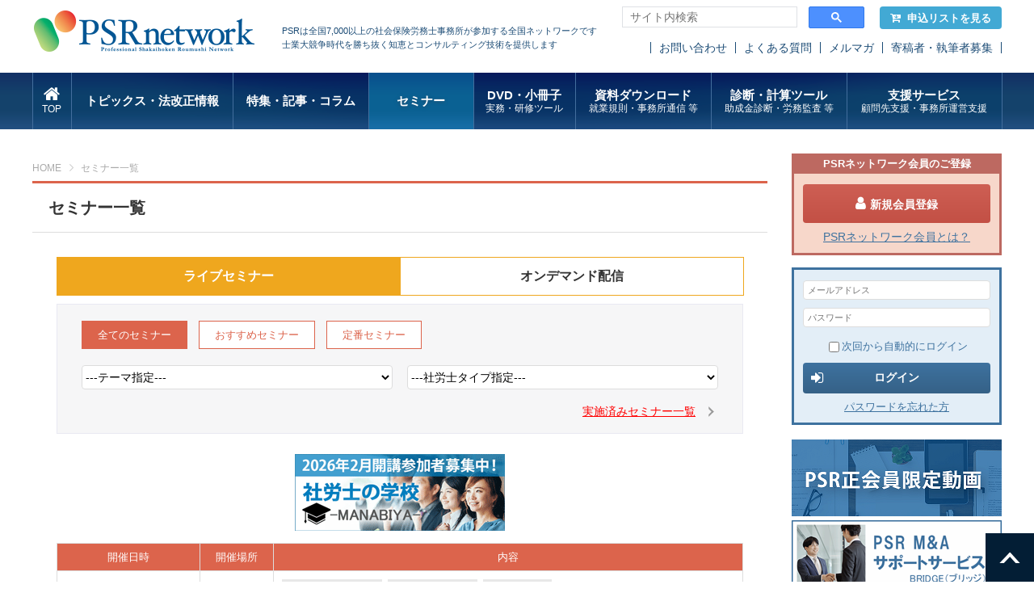

--- FILE ---
content_type: text/html; charset=UTF-8
request_url: https://www.psrn.jp/seminar/list.php?place_id=12
body_size: 14217
content:
<?xml version="1.0" encoding="UTF-8"?>
<!DOCTYPE html PUBLIC "-//W3C//DTD XHTML 1.0 Transitional//EN" "http://www.w3.org/TR/xhtml1/DTD/xhtml1-transitional.dtd">

<html xmlns="http://www.w3.org/1999/xhtml" lang="ja" xml:lang="ja">
<head>
<!-- Google Tag Manager -->
<script>(function(w,d,s,l,i){w[l]=w[l]||[];w[l].push({'gtm.start':
new Date().getTime(),event:'gtm.js'});var f=d.getElementsByTagName(s)[0],
j=d.createElement(s),dl=l!='dataLayer'?'&l='+l:'';j.async=true;j.src=
'https://www.googletagmanager.com/gtm.js?id='+i+dl;f.parentNode.insertBefore(j,f);
})(window,document,'script','dataLayer','GTM-TPL29XS');</script>
<!-- End Google Tag Manager -->

<meta http-equiv="Content-Type" content="text/html; charset=UTF-8" />
<title>セミナー一覧 | 社会保険労務士PSRネットワーク</title>
<meta http-equiv="Content-Script-Type" content="text/javascript" />
<meta http-equiv="Content-Style-Type" content="text/css" />
<meta name="viewport" content="width=device-width" />
<link rel="shortcut icon" href="/images/common/favicon.ico" />
<link rel="canonical" href="https://www.psrn.jp/seminar/list.php?all=1" />
<!--[if lt IE 9]>
<script type="text/javascript" src="/js/html5shiv.js"></script>
<script type="text/javascript" src="/js/css3-mediaqueries.js"></script>
<![endif]-->
<link rel="stylesheet" type="text/css" media="all" href="/css/import.css" />


<script type="text/javascript" src="/js/jquery.js"></script>
<script type="text/javascript" src="/js/common.js"></script>

<script type="text/javascript" src="/js/eccube.js"></script>
<!-- #2342 次期メジャーバージョン(2.14)にてeccube.legacy.jsは削除予定.モジュール、プラグインの互換性を考慮して2.13では残します. -->
<script type="text/javascript" src="/js/eccube.legacy.js"></script>


<script type="text/javascript">//<![CDATA[
    function fnOnLoad() {}
    $(function(){
        fnOnLoad(); 
    });
//]]></script>



<!-- Meta Pixel Code -->
<script>
!function(f,b,e,v,n,t,s)
{if(f.fbq)return;n=f.fbq=function(){n.callMethod?
n.callMethod.apply(n,arguments):n.queue.push(arguments)};
if(!f._fbq)f._fbq=n;n.push=n;n.loaded=!0;n.version='2.0';
n.queue=[];t=b.createElement(e);t.async=!0;
t.src=v;s=b.getElementsByTagName(e)[0];
s.parentNode.insertBefore(t,s)}(window, document,'script',
'https://connect.facebook.net/en_US/fbevents.js');
fbq('init', '1336881394724988');
fbq('track', 'PageView');
</script>
<noscript><img height="1" width="1" style="display:none"
src="https://www.facebook.com/tr?id=1336881394724988&ev=PageView&noscript=1"
/></noscript>
<!-- End Meta Pixel Code -->
</head>

<!-- ▼BODY部 スタート -->

<body class=""><!-- Google Tag Manager (noscript) --><noscript><iframe src="https://www.googletagmanager.com/ns.html?id=GTM-TPL29XS"height="0" width="0" style="display:none;visibility:hidden"></iframe></noscript><!-- End Google Tag Manager (noscript) --><noscript><p>JavaScript を有効にしてご利用下さい.</p></noscript><div id="fb-root"></div><script>(function(d, s, id) {var js, fjs = d.getElementsByTagName(s)[0];if (d.getElementById(id)) return;js = d.createElement(s); js.id = id;js.src = 'https://connect.facebook.net/ja_JP/sdk.js#xfbml=1&version=v2.11&autoLogAppEvents=1';fjs.parentNode.insertBefore(js, fjs);}(document, 'script', 'facebook-jssdk'));</script>
<!--▼HEADER-->
<!-- header --><header id="header"><div id="header_inner"><h1 id="logo"><a href="/"><img src="/images/common/header_logo.png" alt="年金・保険の情報を提供する社会保険労務士のためのポータルサイトPSRネットワーク"></a></h1><p class="copy">PSRは全国7,000以上の社会保険労務士事務所が参加する全国ネットワークです<br>士業大競争時代を勝ち抜く知恵とコンサルティング技術を提供します</p><div class="keyword" style="width: 300px;"><script async src="https://cse.google.com/cse.js?cx=11d498aa1a1df4380"></script><div class="gcse-searchbox-only"></div><script type="text/javascript">$(window).on('load', function() {$("#gsc-i-id1").attr('placeholder','サイト内検索');});</script></div><p class="btn_cart"><a href="/cart/"><i class="fa fa-cart-arrow-down" aria-hidden="true"></i>申込リストを見る</a></p><ul class="sub_nav"><!--<li><a href="https://www.e-brain.ne.jp/contact_psr/" target="_blank">お問い合わせ</a></li>--><li><a href="/contact/">お問い合わせ</a></li><li><a href="/faq/">よくある質問</a></li><li><a href="https://q.bmv.jp/bm/p/bn/list.php?i=kikaku_merumaga&no=all" target="_blank">メルマガ</a></li><li><a href="/writer.php">寄稿者・執筆者募集</a></li></ul></div><nav id="gnav"><ul><li class="gnav1"><a href="/"><i class="fa fa-home" aria-hidden="true"></i><span>TOP</span></a></li><li class="gnav2"><a href="/topics/">トピックス・法改正情報</a><ul><li><a href="/topics/">トピックス</a></li><li><a href="/houkaisei/">法改正情報</a></li></ul></li><li class="gnav3"><a href="/feature/">特集・記事・コラム</a></li><li class="gnav4 on "><a href="/seminar/list.php">&nbsp;&nbsp;&nbsp;&nbsp;&nbsp;セミナー&nbsp;&nbsp;&nbsp;&nbsp;&nbsp;</a><ul><li><a href="/seminar/list.php">ライブセミナー</a></li><li><a href="/webencore/list.php">オンデマンド配信</a></li></ul></li><li class="gnav6"><a href="/dvd/list.php">DVD・小冊子<span>実務・研修ツール</span></a><ul><li><a href="/dvd/list.php">DVD</a></li><li><a href="/pamph/list.php">小冊子</a></li><li><a href="/tools/index.php">実務・研修ツール</a></li></ul></li><li class="gnav6"><a href="/dl/index.php">資料ダウンロード<span>就業規則・事務所通信 等</span></a><ul><li><a href="/dl/syugyokisoku.php">経営戦略型就業規則</a></li><li><a href="/dl/syugyokisokukanren.php">就業規則関連諸規程</a></li><li><a href="/dl/format_list.php">シーン別社内書式集</a></li><li><a href="/office_letter/index.php">事務所通信</a></li><li><a href="/dl/leaflet.php">会社のリーフレット集</a></li><li><a href="/dl/useful.php">お役立ち資料</a></li></ul></li><li class="gnav7"><a href="/tool/index.php">診断・計算ツール<span>助成金診断・労務監査 等</span></a></li><li class="gnav8"><a href="/service/index.php">支援サービス<span>顧問先支援・事務所運営支援</span></a><ul><!--<li><a href="/service/index.php">サービス検索</a></li>--><li><a href="/service/index.php?tag=35">顧問先支援</a></li><li><a href="/service/index.php?tag=36">事務所運営支援</a></li></ul></li></ul></nav></header><!-- /header -->
<!--▲HEADER-->
<a name="top" id="top"></a><div id="wrapper" class="page_seminar"><div id="main" class=""><!-- ▼メイン --><style type="text/css">	
	.page_seminar #main .item_category {
	  width: 100%;
	  margin: 0 auto 10px auto;
	  display: table;
	  table-layout: fixed;
	  border-collapse: collapse;
	}
	.page_seminar #main .item_category li {
	  display: table-cell;
	  border: solid 1px #efa71e;
	}
	.page_seminar #main .item_category li a {
	  display: block;
	  padding: 15px;
	  text-align: center;
	  font-weight: bold;
	  font-size: 16px;
	  text-decoration: none;
	}
	.page_seminar #main .item_category li a:hover {
	  background-color: #efa71e;
	  color: #fff;
	}
	.page_seminar #main .item_category li.on a {
	  background-color: #efa71e;
	  color: #fff;
	}
</style>
<!-- pankuzu -->
<ul id="pankuzu">
	<li><a href="/">HOME</a></li>
	<li>セミナー一覧</li>
</ul>
<!-- /pankuzu -->
<p class="btn btn_favorite"><a href="#"><i class="fa fa-heart-o" aria-hidden="true"></i>お気に入りに追加</a></p>
<!-- page head -->
<div class="page_head">
	<h2 class="mtitle">セミナー一覧</h2>
</div>
<!-- /page head -->


<div class="contents" id="contents_index">
	<!-- search -->

	<ul class="item_category">
		<li class="on"><a href="/seminar/list.php">ライブセミナー</a></li>
		<li><a href="/webencore/list.php">オンデマンド配信</a></li>		
	</ul>


	<section class="search">
		<form action="list.php" name="search" id="search" method="get">
			<input type="hidden" name="category_id" value="" />
			<ul class="list">
				<li class="on">
					<a href="/seminar/list.php">
						全てのセミナー
					</a>
				</li>
												<li >
					<a href="/seminar/list.php?category_id=31">
						おすすめセミナー
					</a>
				</li>

								<li >
					<a href="/seminar/list.php?category_id=32">
						定番セミナー
					</a>
				</li>

							</ul>
			<div class="select">
				<select name="thema" onchange="submit(this.form)">
					<option value="">---テーマ指定---</option>
										<option value="14"
												>働き方改革</option>
										<option value="11"
												>安全衛生</option>
										<option value="12"
												>人事・賃金制度</option>
										<option value="13"
												>給与計算・手続き</option>
										<option value="15"
												>採用</option>
										<option value="16"
												>教育</option>
										<option value="17"
												>退職金・企業年金</option>
										<option value="35"
												>労務管理</option>
									</select>
				<select name="type" onchange="submit(this.form)">
					<option value="">---社労士タイプ指定---</option>
										<option value="19"
												>コンサル向け</option>
										<option value="20"
												>実務家向け</option>
										<option value="21"
												>新人向け</option>
										<option value="22"
												>講師向け</option>
									</select>
			</div>
						<input type="hidden" name="place_id" value="12">
								</form>
			<div style="margin-top:10px;text-align: right">
			<a href="/seminar/list.php?all=-1" class="arrow arrow-right-after" style="text-decoration:underline; color:#ff0000; margin-right:2em;">
				実施済みセミナー一覧
			</a>
		</div>
		</section>
	<!-- /search -->

	

	<div align="center">
	<a href="/seminar/detail.php?product_id=1571" target="_blank"><img src="/images/bnr/bnr_seminar_manabiya.png" alt="社労士の学校" style="margin:5px 5px 15px 5px;"></a>
	<!--<a href="/seminar/nencho_web.php" target="_blank"><img src="/images/bnr/bnr_seminar_nencho.png" alt="年末調整実践塾" style="margin:5px 5px 15px 5px;"></a>-->
	<!--<a href="/seminar/honne_talk.php"><img src="/images/bnr/bnr_seminar_honne.png" alt="ホンネトーク" style="margin:5px 5px 15px 5px;"></a>-->
	</div>

	<section class="seminar_list">
		<table class="schedule_table">
			<thead>
				<tr>
					<th>開催日時</th>
					<th nowrap>開催場所</th>
					<th>内容</th>
				</tr>
			</thead>
			<tbody>
								<tr>
					<td>
						2026/01/29 （木）
						<span class="time">13:00-13:30
													</span>
					</td>
					<td nowrap>
						<a href="/seminar/list.php?place=オンライン">オンライン</a>
					</td>
					<td>
												<div style="float:right;margin:20px 10px 10px 15px;"><img src="../upload/save_image/10111013_67087bd26cbd5.png"></div>
												<ul class="category">
														<li><a href="/seminar/list.php?category_id=31">おすすめセミナー</a></li>
														<li><a href="/seminar/list.php?category_id=24">ツール・ソフト</a></li>
														<li><a href="/seminar/list.php?category_id=14">働き方改革</a></li>
														<li><a href="/seminar/list.php?category_id=33">支援サービス</a></li>
														<li><a href="/seminar/list.php?category_id=20">実務家向け</a></li>
														<li><a href="/seminar/list.php?category_id=35">労務管理</a></li>
													</ul>
						<h3><a href="/seminar/detail.php?product_id=1636&cid=142700">社労士のための勤怠管理システム比較セミナー  ～顧問先に最適なシステムを提案するために～</a></h3>
						<p class="teacher">講師:株式会社ブレインコンサルティングオフィス</p>
						<p class="description">
							顧問先から勤怠システムの相談をうけたがうまく回答できない。PSRでは、各システム会社との密なコミュニケーション、先生・お客様からの名前の声を収集、そんな先生方と一緒にお客様の課題に向き合っています。本セミナーでは、「顧問先に最適な勤怠管理システムをご紹介できるようになる」をゴールに、お客様にご案内するのに必要な勤怠システムのトレンドを30分でお届けいたします。
						</p>
												<br>Zoomを使ったオンラインセミナーです
												<br>

											<p class="btn btn_detail" style="clear: both;"><a href="/seminar/detail.php?product_id=1636&cid=142700">詳細はこちら</a></p>
									</td>
				</tr>
								<tr>
					<td>
						2026/02/12 （木）
						<span class="time">16:00～17:30
													</span>
					</td>
					<td nowrap>
						<a href="/seminar/list.php?place=オンライン">オンライン</a>
					</td>
					<td>
												<div style="float:right;margin:20px 10px 10px 15px;"><img src="../upload/save_image/09241713_68d3a811a9771.png"></div>
												<ul class="category">
														<li><a href="/seminar/list.php?category_id=6">セミナー</a></li>
													</ul>
						<h3><a href="/seminar/detail.php?product_id=1602&cid=136874">工藤式 経営支援型社労士育成講座オンライン</a></h3>
						<p class="teacher">講師:工藤 英二 氏</p>
						<p class="description">
							生成AIを活用し“手続き屋”から“経営伴走者”へ進化する全6回実践プログラム。MVV構築から採用・育成・評価・報酬制度まで一気通貫で学び、顧問先に即成果物を提示できる力を養うことができるカリキュラムになっています。
						</p>
												<br>※第6回単科受講
												<br>

											<p class="btn btn_detail" style="clear: both;"><a href="/seminar/detail.php?product_id=1602&cid=136874">詳細はこちら</a></p>
									</td>
				</tr>
								<tr>
					<td>
						2026/07/28 （火）
						<span class="time">14:00～17:00
													</span>
					</td>
					<td nowrap>
						<a href="/seminar/list.php?place=オンライン">オンライン</a>
					</td>
					<td>
												<div style="float:right;margin:20px 10px 10px 15px;"><img src="../upload/save_image/10071825_68e4dc71b79ca.png"></div>
												<ul class="category">
														<li><a href="/seminar/list.php?category_id=6">セミナー</a></li>
													</ul>
						<h3><a href="/seminar/detail.php?product_id=1622&cid=147179">D&amp;I(多様性包摂性)労務管理士養成講座</a></h3>
						<p class="teacher">講師:メイン講師 ： 小岩広宣氏、 木下文彦氏</p>
						<p class="description">
							D&amp;Iをめぐる企業の取り組みのうち、主に採用・労務管理面の知識やスキル・ノウハウ、コミュニケーション力を習得するための体系的なカリキュラムを全6回の講座で学びます。
						</p>
												<br>※第6回単科受講<br>
												<br>

											<p class="btn btn_detail" style="clear: both;"><a href="/seminar/detail.php?product_id=1622&cid=147179">詳細はこちら</a></p>
									</td>
				</tr>
							</tbody>
		</table>
	</section>
	<form action="" name="encore" id="encore" method="post">
		<input type="hidden" name="transactionid" value="a2336746137f993dc191d65010d93f118dfa273e" />
		<input type="hidden" name="mode" value="encore">
		<input type="hidden" name="product_class_id" value="">
	</form>
	            <!--▼ページナビ(下部)-->
            <form name="page_navi_bottom" id="page_navi_bottom" action="?">
                <input type="hidden" name="transactionid" value="a2336746137f993dc191d65010d93f118dfa273e" />
                            </form>
            <!--▲ページナビ(下部)-->
    
		<!-- pager -->
	<div class="pager text-center" style="margin-top:50px;">
		<div class="wp-pagenavi" style="display:inline-block; float:none;">
				<span class="current">1</span>
			</div>
		<p class="total">全<b>3</b>件<span>
								（3件を表示）</span>
					</span></p>
	</div>
	<!-- /pager -->
	

	<section class="seminar_web">

				<h3 class="stitle"> <i class="fa fa-desktop" aria-hidden="true"></i> WEBセミナーオンデマンド配信</h3>
		<p class="lead">オンデマンド配信は、ライブで開催したセミナーを録画・編集したものやオンデマンド専用に撮影した映像タイトルを、専用の配信システムでご視聴いただけるサービスです。<br><br>

		ご購入後すぐに※配信タイトルがご視聴でき、指定された期間内であれば何度もご視聴いただけます。<br>※クレジットカード支払いの場合<br><br>

		また、PSR正会員の先生方には常時ログイン可能なアカウントをご用意していますので、タイトルをご購入していない場合でも
				正会員向け定期配信や、その他限定無料映像をご覧いただくことが出来ます。</p>

		<p class="lead"><a href="/seminar/classtream_guid.php" style="color:#3e729f;" target="_blank" rel="noopenner">＞＞オンデマンド配信のご利用について</a></p>
		<p class="lead"><a href="/service/movie_member_only/" style="color:#3e729f;" target="_blank" rel="noopenner">＞＞正会員限定動画はこちら</a></p>

		<h4 class="title_category">										
																			
																			
																			
																			
																			
																			
																			
									</h4>
		<ul class="list">
						<li>
				<h4>対応が急務!建設事業の2024年の​上限規制適用内容と対応のポイント 
					 
					<span>PICK UP</span>
									</h4>
				<div class="thumb">
					<img src="/upload/save_image/05171048_6464325e38a00.png" alt="">
					<table>
						<tr>
							<th>再生時間</th>
							<td>約60分 </td>
						</tr>
						<tr>
							<th>受講料</th>
							<td>27,500円（税込）</td>
						</tr>
					</table>
				</div>
				<div class="description">
					<p class="text">
						いよいよ2024年4月から、建設業の時間外労働の上限規制の適用猶予がなくなります。施行まで1年を切った今、法改正の内容を確認し、自社の状況を踏まえ早急に対応しなければなりません。<br />
建設業の企業様向けに行ったセミナーコンテンツを商品化しましたので、知識の見直しとしてお役立てください。【2023年5月15日撮影】
					</p>
					<p class="btn btn_detail"><a href="/webencore/detail.php?product_id=862">セミナー詳細を見る</a></p>
				</div>
			</li>
						<li>
				<h4>社労士として知っておきたい 介護事業所処遇改善加算 
					 
					<span>PICK UP</span>
									</h4>
				<div class="thumb">
					<img src="/upload/save_image/11091755_654c9e89030f9.png" alt="">
					<table>
						<tr>
							<th>再生時間</th>
							<td>約3時間18分 </td>
						</tr>
						<tr>
							<th>受講料</th>
							<td>27,500円（税込）</td>
						</tr>
					</table>
				</div>
				<div class="description">
					<p class="text">
						介護事業所の所長であり社会保険労務士である宮川拓也先生に、介護職員処遇改善加算制度の理解、手続きの流れ、社労士の関わり方について、具体的な事例を交えながら解説頂く講座を開催します。<br />
社労士として押さえておくべき制度・手続き・関わり方をしっかり理解し、介護事業所に積極的に関わっていただけたらと思います。【2023年6月6日撮影】
					</p>
					<p class="btn btn_detail"><a href="/webencore/detail.php?product_id=1054">セミナー詳細を見る</a></p>
				</div>
			</li>
						<li>
				<h4>労務トラブル解決セミナー～弁護士が解説する問題社員への的確な対応法 
					 
					<span>PICK UP</span>
									</h4>
				<div class="thumb">
					<img src="/upload/save_image/11091843_654ca9bf3fb3b.png" alt="">
					<table>
						<tr>
							<th>再生時間</th>
							<td>約1時間18分 </td>
						</tr>
						<tr>
							<th>受講料</th>
							<td>16,500円（税込）</td>
						</tr>
					</table>
				</div>
				<div class="description">
					<p class="text">
						遅刻や欠勤が多く仕事が任せられない、SNSでの会社や上司を誹謗中傷している、管理職として中途採用したが役割を果たせていない、無断での長時間残業をするなど、どの会社でも起きうる問題社員の対応について経験豊富な元裁判官で労働法に強い弁護士木野綾子先生が、実例を交えながら、労働法の観点から問題社員への対処法を解説します。【2023年9月13日撮影】
					</p>
					<p class="btn btn_detail"><a href="/webencore/detail.php?product_id=1055">セミナー詳細を見る</a></p>
				</div>
			</li>
						<li>
				<h4>全4回で岩﨑仁弥先生に学ぶ就業規則ノウハウ「岩﨑・労務の学校」～本則編～ 
					 
					<span>PICK UP</span>
									</h4>
				<div class="thumb">
					<img src="/upload/save_image/11141719_65532d9866516.png" alt="">
					<table>
						<tr>
							<th>再生時間</th>
							<td>全4回　約10時間30分 </td>
						</tr>
						<tr>
							<th>受講料</th>
							<td>55,000円（税込）</td>
						</tr>
					</table>
				</div>
				<div class="description">
					<p class="text">
						全4回はシリーズとして、岩﨑先生オリジナルの就業規則「リスク回避型就業規則」をベースにした、就業規則作成のポイントについて解説をいただきます。【2023年3月14日～10月27日撮影】
					</p>
					<p class="btn btn_detail"><a href="/webencore/detail.php?product_id=1062">セミナー詳細を見る</a></p>
				</div>
			</li>
						<li>
				<h4>弁護士が解説!”労務トラブル回避型”就業規則作成講座 
					 
					<span>PICK UP</span>
									</h4>
				<div class="thumb">
					<img src="/upload/save_image/11041823_6183a69308409.png" alt="">
					<table>
						<tr>
							<th>再生時間</th>
							<td>※カリキュラムをご確認ください </td>
						</tr>
						<tr>
							<th>受講料</th>
							<td>110,000円（税込）</td>
						</tr>
					</table>
				</div>
				<div class="description">
					<p class="text">
						この講座では、弁護士・義経百合子先生に法的実務の見地から、労働トラブルを回避するための「就業規則作成」のポイントを基礎から解説頂いております。<br />
就業規則の各章について、法令との関連、トラブル解決に役立つ法的紛争までを念頭に置いた戦略的な規則・規定作りのポイントが約11時間の講義でしっかり学んでいただくことが出来ます。【2023年9月8日録画】
					</p>
					<p class="btn btn_detail"><a href="/webencore/detail.php?product_id=1074">セミナー詳細を見る</a></p>
				</div>
			</li>
						<li>
				<h4>就業規則の不利益変更の総論と各論(義経「就業規則」研究会) 
					 
					<span>PICK UP</span>
									</h4>
				<div class="thumb">
					<img src="/upload/save_image/12131915_65798429502ff.png" alt="">
					<table>
						<tr>
							<th>再生時間</th>
							<td>約2時間36分 </td>
						</tr>
						<tr>
							<th>受講料</th>
							<td>27,500円（税込）</td>
						</tr>
					</table>
				</div>
				<div class="description">
					<p class="text">
						「不利益変更」を必要以上に恐れていては、顧問先の成長や運用に合わせた就業規則の改定を行ったり、<br />
組織改革に効果的なアドバイスをすることもできなくなってしまいます。<br />
本質をしっかり理解すれば、不利益変更に該当するかどうか、<br />
不利益変更の実務対応と注意点がシンプルに分かるようになります。<br />
義経先生の講座を受け、漠然とした不利益変更リスク恐怖症から卒業しませんか?【2023年11月29日録画】
					</p>
					<p class="btn btn_detail"><a href="/webencore/detail.php?product_id=1091">セミナー詳細を見る</a></p>
				</div>
			</li>
						<li>
				<h4>岩﨑仁弥先生による就業規則作成におけるAI活用講座 
					 
					<span>PICK UP</span>
									</h4>
				<div class="thumb">
					<img src="/upload/save_image/06101207_66666df92b123.png" alt="">
					<table>
						<tr>
							<th>再生時間</th>
							<td>約2時間26分 </td>
						</tr>
						<tr>
							<th>受講料</th>
							<td>22,000円（税込）</td>
						</tr>
					</table>
				</div>
				<div class="description">
					<p class="text">
						生成AIのプラス面にいち早く着目し、すでに就業規則作成などのご自身の業務に幅広く取り入れていらっしゃる岩﨑仁弥先生に生成AIを活用した就業規則作成業務を効率的に進めるためのコツを解説していただきます。<br />
今回の講座では、ChatGPTではなく、今話題の「Claude(クロード)3」という特に条文作成に優れているという新たなAIを中心に取り上げます。【2024年5月28日録画】
					</p>
					<p class="btn btn_detail"><a href="/webencore/detail.php?product_id=1240">セミナー詳細を見る</a></p>
				</div>
			</li>
						<li>
				<h4>【オンデマンド】「岩﨑・労務の学校」～諸規程編～ 
					 
					<span>PICK UP</span>
									</h4>
				<div class="thumb">
					<img src="/upload/save_image/12051719_6751621c11c36.png" alt="">
					<table>
						<tr>
							<th>再生時間</th>
							<td>約10時間12分 </td>
						</tr>
						<tr>
							<th>受講料</th>
							<td>55,000円（税込）</td>
						</tr>
					</table>
				</div>
				<div class="description">
					<p class="text">
						就業規則の関連諸規程についてカテゴリーごとにニーズの高いものをピックアップし、岩﨑先生に4回にわたり解説していただきました。<br />
<br />
講座では、各回、各種規程を作成するうえで注意すべきポイントはもちろんのこと、コンサルのやり方、進め方など、実務の部分だけでなく営業的な観点もあわせ、かなり踏み込んで解説くださいます【2024年3月19日～11月12日撮影】
					</p>
					<p class="btn btn_detail"><a href="/webencore/detail.php?product_id=1381">セミナー詳細を見る</a></p>
				</div>
			</li>
						<li>
				<h4>【オンデマンド】2025年度 労働保険年度更新・社会保険算定セミナー 
					 
					<span>PICK UP</span>
									</h4>
				<div class="thumb">
					<img src="/upload/save_image/05201628_682c2f2628935.png" alt="">
					<table>
						<tr>
							<th>再生時間</th>
							<td>4時間06分 </td>
						</tr>
						<tr>
							<th>受講料</th>
							<td>23,100円（税込）</td>
						</tr>
					</table>
				</div>
				<div class="description">
					<p class="text">
						このセミナーは、労働保険は「年度更新」、社会保険「算定基礎届」についての基礎知識を学んだ後、ワークを繰り返し行っていただくことで、短時間で実務に必要なスキルを身につけることを目的としています。<br />
年度更新、算定ともワークをご用意。様々な事例に応じて、計算と様式の記入も行うことで、初めての方でも実践的な力が身に付きます。
					</p>
					<p class="btn btn_detail"><a href="/webencore/detail.php?product_id=1516">セミナー詳細を見る</a></p>
				</div>
			</li>
						<li>
				<h4>【オンデマンド】社労士業務が10倍はかどるWord活用法 
					 
					<span>PICK UP</span>
									</h4>
				<div class="thumb">
					<img src="/upload/save_image/06051117_6840fe3dd5568.png" alt="">
					<table>
						<tr>
							<th>再生時間</th>
							<td>約2時間12分 </td>
						</tr>
						<tr>
							<th>受講料</th>
							<td>22,000円（税込）</td>
						</tr>
					</table>
				</div>
				<div class="description">
					<p class="text">
						就業規則や各種社内規程の作成は、社労士として避けて通れない重要な業務です。<br />
社労士業務に必要なWord機能だけを厳選し、実務にすぐ活かせる操作術をわかりやすく解説しています。【2025年4月9日撮影】
					</p>
					<p class="btn btn_detail"><a href="/webencore/detail.php?product_id=1533">セミナー詳細を見る</a></p>
				</div>
			</li>
						<li>
				<h4>【オンデマンド】岩﨑・労務の学校2025 第1回:生成AIを使った「企業ごとの最適な就業規則」作成術 
					 
					<span>PICK UP</span>
									</h4>
				<div class="thumb">
					<img src="/upload/save_image/07081859_686cebf192fad.png" alt="">
					<table>
						<tr>
							<th>再生時間</th>
							<td>約2時間42分 </td>
						</tr>
						<tr>
							<th>受講料</th>
							<td>19,800円（税込）</td>
						</tr>
					</table>
				</div>
				<div class="description">
					<p class="text">
						生成AIをどのように活用すれば、企業ごとに最適化された就業規則を効率よく、かつ高品質に作成できるのかを解説します。【2025年6月26日撮影】
					</p>
					<p class="btn btn_detail"><a href="/webencore/detail.php?product_id=1560">セミナー詳細を見る</a></p>
				</div>
			</li>
						<li>
				<h4>【オンデマンド】岩﨑・労務の学校2025 【第2回】2026年労働法改正(予測)まとめセミナー 
					 
					<span>PICK UP</span>
									</h4>
				<div class="thumb">
					<img src="/upload/save_image/11261434_692691765fbe2.png" alt="">
					<table>
						<tr>
							<th>再生時間</th>
							<td>約2時間37分 </td>
						</tr>
						<tr>
							<th>受講料</th>
							<td>22,000円（税込）</td>
						</tr>
					</table>
				</div>
				<div class="description">
					<p class="text">
						労基法制定80年・同一労働同一賃金導入5年を経て、2027年改正では「労働者」定義や労働時間制度、プラットフォームワーカー対応が検討中。同一労働同一賃金ガイドライン改正も視野に、手当や説明義務強化など企業実務へ直結。本講座では最新動向と社労士視点での課題・対応策を解説します。【2025年11月11日撮影】
					</p>
					<p class="btn btn_detail"><a href="/webencore/detail.php?product_id=1648">セミナー詳細を見る</a></p>
				</div>
			</li>
					</ul>
		
		<p class="btn btn_more"><a href="/webencore/list.php">WEBセミナーアンコール配信一覧</a></p>
	</section>


	<!--<section class="seminar_plans">
		<h3 class="stitle"><i class="fa fa-calendar" aria-hidden="true"></i>
			 今後開催予定のPSRセミナー</h3>
		<table class="schedule_table">
			<thead>
				<tr>
					<th>開催予定時期</th>
					<th>開催地域</th>
					<th>タイトル</th>
				</tr>
			</thead>
			<tbody>
				<tr>
					<td>未定</td>
					<td>東京</td>
					<td>
						<h3>エニアグラムを使った人事相談・コンサルティング技術</h3>
						<p class="teacher">講師：望月禎彦氏</p>
					</td>
				</tr>
				<tr>
					<td>未定</td>
					<td>未定</td>
					<td>
						<h3>『生産性向上』につながる方程式 実践セミナー(仮題)</h3>
						<p class="teacher">講師：中島秀彰氏</p>
					</td>
				</tr>
			</tbody>
		</table>
		<p class="text">
			詳細が固まり次第、PSRWEBページ上でお申込みを受け付け致します。<br>
			メルマガにてご案内させていただきます。<br>
			<br>
			※予定ですので、日程等が変更になる場合がございます。あらかじめご了承ください。
		</p>
	</section>-->
</div>
<p id="about-encore-request" class="hidden">アンコールリクエストボタンをクリックすると、リクエスト数が1追加されます。面倒な入力は不要です。今後の企画の参考にさせていただきます。</p>
<!-- ▲メイン --><!-- ▼関連コンテンツ -->		<!-- page foot -->
		<section class="page_foot">
			
			<div class="common_contents">
				<div class="titles">
					<p class="theme on">
						<a href="javascript:void(0)">
							<i class="fa fa-chevron-down" aria-hidden="true"></i>
							<i class="fa fa-search" aria-hidden="true"></i>
							テーマからコンテンツを探す
						</a>
					</p>
					<p class="type">
						<a href="javascript:void(0)">
							<i class="fa fa-chevron-down" aria-hidden="true"></i>
							<i class="fa fa-search" aria-hidden="true"></i>
							社労士のタイプからコンテンツを探す
						</a>
					</p>
				</div>
				<ul class="list theme on">
															<li ><a href="/related/?theme=6">働き方改革</a></li>
																				<li ><a href="/related/?theme=10">労務管理</a></li>
																				<li ><a href="/related/?theme=11">安全衛生</a></li>
																				<li ><a href="/related/?theme=8">採用</a></li>
																				<li ><a href="/related/?theme=9">教育</a></li>
																				<li ><a href="/related/?theme=3">給与計算・手続き</a></li>
																				<li ><a href="/related/?theme=7">退職金・企業年金</a></li>
																				<li ><a href="/related/?theme=4">人事・賃金制度</a></li>
														</ul>
				<ul class="list type">
															<li ><a href="/related/?type=13">実務家向け</a></li>
																				<li ><a href="/related/?type=14">コンサル向け</a></li>
																				<li ><a href="/related/?type=15">講師向け</a></li>
																				<li ><a href="/related/?type=16">新人向け</a></li>
														</ul>
			</div>
			<div class="common_recommended">
				<h4 class="title">おすすめサービス</h4>
<ul class="list">
 	<li>
<h5>PSRオススメシリーズ</h5>
<ul>
 	<li><a href="/service/office_management.php"><img src="/images/bnr/bottom/bnr_jimusho260.png" alt="事務所支援お役立ち" /></a></li>
 	<li><a href="/service/pack_series.php"><img src="/images/bnr/bottom/bnr_pack260.png" alt="実務安心パックシリーズ" /></a></li>
 	<li><a href="/service/security.php"><img src="/images/bnr/bottom/bnr_secrity260.png" alt="セキュリティ対策ツール" /></a></li>
</ul>
</li>
 	<!--<li>
<h5>安心君シリーズ</h5>
<ul>
 	<li><a><img src="/images/bnr/pr_file_anshin.png" alt="ファイル交換安心君" /></a></li>
 	<li><a><img src="/images/bnr/pr_backup_anshin.png" alt="バックアップ安心君" /></a></li>
 	<li><a><img src="/images/bnr/pr_mn_anshin.png" alt="マイナンバー安心君" /></a></li>
</ul>
</li>-->
 	<li>
<h5>オススメする適性検査</h5>
<ul>
 	<li><a href="/service/tekisei/ta.php"><img src="/images/bnr/bottom/bnr_ta260.png" alt="TA PACK SYSTEM / HCi-AS" /></a></li>
 	<li><a href="/service/hci_as/"><img src="/images/bnr/bottom/bnr_hci260.png" alt="hci" /></a></li>
</ul>
</li>
 	<!--<li>
<ul>
 	<li><a><img src="/images/bnr/bnr_sample.png" alt="" /></a></li>
 	<li><a><img src="/images/bnr/bnr_sample.png" alt="" /></a></li>
 	<li><a><img src="/images/bnr/bnr_sample.png" alt="" /></a></li>
 	<li><a><img src="/images/bnr/bnr_sample.png" alt="" /></a></li>
 	<li><a><img src="/images/bnr/bnr_sample.png" alt="" /></a></li>
</ul>
</li>-->
</ul>
			</div>

		</section>
		<!-- /page foot --><!-- ▲関連コンテンツ --></div><div id="sub"><!-- ▼ログイン -->
 <style type="text/css">
#sub .login_box .btn_mypage a {
    line-height: 20px;
}
#sub .login_box .btn_mypage a:after {
    top: 12px;
}
    #sub .login_box .btn_mypage a i.fa {
        position: relative;
        top: 1px;
    }
    #sub .login_box .btn_mypage i.fa-exclamation-circle {
        right: -.5em;
        margin-right: 0;
        font-size: 18px;
    }
    #sub .login_box .btn_mypage i.fa-exclamation-circle:before {
        color: #ffc000;
    }
 </style>

<h4 class="join_title">PSRネットワーク会員のご登録</h4><div class="join_box"><p class="join"><a href="https://www.psrn.jp/entry/"><i class="fa fa-user" aria-hidden="true"></i>新規会員登録</a></li><p class="about_psr"><a href="/guidance/index.php" target="_blank">PSRネットワーク会員とは？</a></p></div><div class="login_box"><form name="login_form" id="login_form" method="post" action="https://www.psrn.jp/frontparts/login_check.php"><input type="hidden" name="transactionid" value="a2336746137f993dc191d65010d93f118dfa273e" /><input type="hidden" name="mode" value="login" /><input type="hidden" name="url" value="/seminar/list.php?place_id=12" /><input type="text" name="login_email"  placeholder="メールアドレス" value="" style="ime-mode: disabled;font-size: 80%;" /><input type="password" name="login_pass" placeholder="パスワード" style="font-size: 80%;"><label class="login_auto"><input type="checkbox" name="login_memory" id="login_memory" value="1"  />次回から自動的にログイン</label><a href="#" onclick="eccube.fnFormModeSubmit('login_form', 'login', '', ''); return false;"><button class="button btn_login"><i class="fa fa-sign-in" aria-hidden="true"></i>ログイン</button></a><ul class="links"><!--<li class="join"><a href="https://www.psrn.jp/entry/">新規会員登録</a></li>--><li class="login_forgot"><a href="https://www.psrn.jp/forgot/">パスワードを忘れた方</a></li></ul></form></div>



<!--▼固定バナー用▼-->
<div style="margin:-10px 0 20px 0;">
<a href="/service/movie_member_only/index.php" target="_blank" style="margin:5px 0 0 0;"><img src="/images/bnr/bnr_douga_sei_only.png"></a>
<a href="/service/masupport/"><img src="/images/bnr/bnr_bridge260.png" alt="M&Aサポートサービス" style="margin:5px 0 0 0;"></a><br>
<a href="/it_hojokin2025/"><img src="/images/bnr/bnr_hojokin260.png" alt="IT導入補助金" style="margin:5px 0 0 0;"></a><br>
<!--<a href="/webencore/list.php"><img src="/images/bnr/bnr_web_seminar2112.png" alt="オンデマンド配信" style="margin:5px 0 0 0;"></a><br>-->
<a href="/feature/detail.php?id=17809"><img src="/images/bnr/bnr_publicity2.png" alt="PSRパブリシティ" style="margin:5px 0 0 0;"></a>
<!--<a  href="/service/movie_search.php"><img src="/images/bnr/bnr_search_movie.png" alt="動画から探す" style="margin:5px 0 0 0;"></a><br>-->

</div><!-- ▲ログイン --><!-- ▼バナーエリア --><ul class="bnrs">
	    	<li><a href="/seminar/detail.php?product_id=1571"><img src="/images/bnr/top_left_srschool_l.png" alt="社労士の学校"></a></li>
<!--<li><a href="/teiki_web/ai_katsuyou2507.php?utm_source=top&utm_medium=bnrleft&utm_campaign=ai2507"><img src="/images/bnr/top_left_aikatsuyo2507.png" alt="対話型AI活用術"></a></li>-->
<li><a href="/service/jyoseikin/?utm_source=bnr&utm_medium=left&utm_campaign=jyoseikin"><img src="/images/bnr/bnr_jyoseikin_serivice.png" alt="助成金まとめ"></a></li>

<li><a href="/service/human_capital_basic/?utm_source=psr&utm_medium=banner&utm_campaign=jintekikentei2304"><img src="/images/bnr/top_left_jintekikentei.png" alt="人的資本経営"></a></li>
<li><a href="/service/rodo_shinbun/?utm_source=bnr&utm_medium=bnr_left&utm_campaign=roudou_shinbun"><img src="/images/bnr/top_left_roudou_shinbun.png" alt="労働新聞"></a></li>
<li><a href="/service/benefitone/?utm_source=top&utm_medium=bnrleft&utm_campaign=benesute"><img src="/images/bnr/top_left_benesute.png" alt="ベネフィットステーション"></a></li>
<li><a href="/service/chatwork/?utm_source=psr&utm_medium=bnr&utm_campaign=chatwork"><img src="/images/bnr/top_left_chatwork.png" alt="チャットワーク"></a></li>

	</ul><!-- ▲バナーエリア --><!-- ▼セミナースケジュール --><div class="seminar">
			<h3><i class="fa fa-calendar" aria-hidden="true"></i> セミナースケジュール</h3>
			<ul>
			<li class="pickup">
                                         <!-- <a href="/webencore/list.php"><img src="/images/bnr/bnr_webseminar.png" alt="" style="margin-top:10px;"></a>-->
			</li>

								<li>
					<span class="head">
						2026/01/22（木）
						<a href="/seminar/list.php?place_id=51"> オンライン</a>
					</span>
					<a href="/seminar/detail.php?product_id=1698">規程業務効率化サービス「KiteRa Pro」オンライン商品説明会</a>
				</li>
								<li>
					<span class="head">
						2026/01/22（木）
						<a href="/seminar/list.php?place_id=112">オンライン</a>
					</span>
					<a href="/seminar/detail.php?product_id=1639">採用定着支援実践的コンサルノウハウセミナー</a>
				</li>
								<li>
					<span class="head">
						2026/01/22（木）
						<a href="/seminar/list.php?place_id=51"> オンライン</a>
					</span>
					<a href="/seminar/detail.php?product_id=1689">【参加無料】人事評価制度を“提案できる社労士”になるための実務セミナー</a>
				</li>
								<li>
					<span class="head">
						2026/01/23（金）
						<a href="/seminar/list.php?place_id=50">オンライン</a>
					</span>
					<a href="/seminar/detail.php?product_id=1660">【参加無料】戦力としての障害者雇用セミナー ～2026年法定雇用率2.7%対応と、企業を強くする実践モデル～</a>
				</li>
								<li>
					<span class="head">
						2026/01/26（月）
						<a href="/seminar/list.php?place_id=51"> オンライン</a>
					</span>
					<a href="/seminar/detail.php?product_id=1691">脱Excelで評価業務を劇的に変える!カオナビ流・最適な評価運用セミナー</a>
				</li>
								<li>
					<span class="head">
						2026/01/27（火）
						<a href="/seminar/list.php?place_id=114">大阪会場</a>
					</span>
					<a href="/seminar/detail.php?product_id=1662">はじめての給与計算と社会保険の基礎セミナー</a>
				</li>
								<li>
					<span class="head">
						2026/01/27（火）
						<a href="/seminar/list.php?place_id=50">オンライン</a>
					</span>
					<a href="/seminar/detail.php?product_id=1406">30分でわかる～SmartHRポイント理解のためのオンラインセミナー</a>
				</li>
								<li>
					<span class="head">
						2026/01/27（火）
						<a href="/seminar/list.php?place_id=64">オンライン</a>
					</span>
					<a href="/seminar/detail.php?product_id=1625">30分でわかる!Pay-Lookとは?使い方からお客様へのご案内まで～オンラインセミナー</a>
				</li>
								<li>
					<span class="head">
						2026/01/28（水）
						<a href="/seminar/list.php?place_id=72">東京会場</a>
					</span>
					<a href="/seminar/detail.php?product_id=1662">はじめての給与計算と社会保険の基礎セミナー</a>
				</li>
								<li>
					<span class="head">
						2026/01/29（木）
						<a href="/seminar/list.php?place_id=64">オンライン</a>
					</span>
					<a href="/seminar/detail.php?product_id=1602">工藤式 経営支援型社労士育成講座オンライン</a>
				</li>
								<li>
					<span class="head">
						2026/01/29（木）
						<a href="/seminar/list.php?place_id=53">オンライン</a>
					</span>
					<a href="/seminar/detail.php?product_id=1611">ジョブカンを動かしながら理解する!　勤怠システムの仕組みと構造ポイント理解セミナー(オンライン)</a>
				</li>
								<li>
					<span class="head">
						2026/01/29（木）
						<a href="/seminar/list.php?place_id=50">オンライン</a>
					</span>
					<a href="/seminar/detail.php?product_id=1649">これを聞けば顧問先にお話に行ける!～ジョブカンご紹介のためのポイント解説セミナー</a>
				</li>
								<li>
					<span class="head">
						2026/01/29（木）
						<a href="/seminar/list.php?place_id=12">オンライン</a>
					</span>
					<a href="/seminar/detail.php?product_id=1636">社労士のための勤怠管理システム比較セミナー  ～顧問先に最適なシステムを提案するために～</a>
				</li>
								<li>
					<span class="head">
						2026/01/29（木）
						<a href="/seminar/list.php?place_id=119">オンライン</a>
					</span>
					<a href="/seminar/detail.php?product_id=1504">これを聞けば顧問先に話に行ける～「ちゃっかり勤太くん」ご紹介のためのポイント解説セミナー</a>
				</li>
								<li>
					<span class="head">
						2026/01/29（木）
						<a href="/seminar/list.php?place_id=111">オンライン</a>
					</span>
					<a href="/seminar/detail.php?product_id=1639">採用定着支援実践的コンサルノウハウセミナー</a>
				</li>
								<li class="btn btn_seminar"><a href="/seminar/list.php">セミナー一覧へ</a></li>
			</ul>
		</div><!-- ▲セミナースケジュール --><!-- ▼クラブのご案内 -->
<!--<div style="margin:20px 0 30px 0; border-top:1px #d4d4d4 solid;">
<p><a href="" target="_blank" rel="noopener"><img src="" alt="オンライン化の波を一緒に乗りこなそう" style="margin-top:10px;"></a></p>
</div>-->
<dl class="top_dl documents" style="margin-bottom:0">
			<dt><a href="/club/info.php">専門特化型クラブ</a></dt>
		</dl>
<ul class="bnrs">

                        <!--<li style="margin-top:20px;"><a href="/club/info.php"><img src="/images/bnr/bnr_left_club.png" alt="クラブ一覧"></a></li>-->
			<!--<li><a href="/club/info.php"><img src="/images/bnr/bnr_club.png" alt="クラブのご案内"></a></li>-->
		</ul><!-- ▲クラブのご案内 --></div></div>
<!--▼FOOTER-->
<footer id="footer"><div id="footer_inner"><h5 class="flogo"><a href="/"><img src="/images/common/footer_logo.png" alt="PSR Network"></a></h5><div class="fnav"><ul><li><a href="https://www.e-brain.ne.jp/" target="_blank">運営会社</a></li><li><a href="/faq/">よくあるご質問</a></li><li><a href="/contact/index.php">お問い合わせ</a></li><!--<li><a href="https://www.e-brain.ne.jp/contact_psr/" target="_blank">お問い合わせ</a></li>--><li><a href="/site/sitemap.php">サイトマップ</a></li></ul><ul><li><a href="https://www.e-brain.ne.jp/corporate/privacypolicy/" target="_blank">プライバシーポリシー</a></li><li><a href="/agreement/privacy_inquiry.php" target="_blank">個人情報の取扱いについて</a></li><li><a href="/agreement/termsofservice.php">利用規約</a></li><li><a href="/agreement/membership.php" target="_blank">会員規約</a></li><li><a href="/agreement/commercialcode.php">特商法に基づく表記</a></li><li><a href="/agreement/cancelpolicy.php">キャンセルポリシー</a></li></ul><ul><li class="btn btn_mypage"><a href="/mypage/"><i class="fa fa-user" aria-hidden="true"></i>PSR マイページ</a></li><li class="bnr_privacy"><a href="https://privacymark.jp/" target="_blank"><img src="/images/common/footer_privacy.png" alt="プライバシーマーク"></a></li></ul></div></div><div id="copyrights"><p>Copyright(C) 社会保険労務士PSRネットワーク.since 2006 株式会社ブレインコンサルティングオフィス All Rights Reserved.</p></div><p class="pagetop"><a href="#"><img src="/images/common/btn_top.png" alt="ページトップへ"></a></p></footer>

	<!-- Global site tag (gtag.js) - Google Analytics -->
	<script async src="https://www.googletagmanager.com/gtag/js?id=UA-123199902-3"></script>
	<script>
		window.dataLayer = window.dataLayer || [];
		function gtag(){dataLayer.push(arguments);}
		gtag('js', new Date());
		gtag('config', 'UA-123199902-3');
			</script><script src="https://ajaxzip3.github.io/ajaxzip3.js" charset="UTF-8"></script><script>$(function(){psr_app.setToggleContents('.selectSigyo', '#sigyoDetail');psr_app.setToggleContents('.selectShipping', '#shipping');var elems = $('.common_info');var elem  = elems.length > 0 ? elems.eq(elems.length - 1) : elems;var frames = $('.page_head');var frame  = frames.length > 0 ? frames.eq(0) : frames;/* probably on top page */if (frame.length === 0) {frames = $('#top_slide');frame  = frames.length > 0 ? frames.eq(0) : frames;}if (frame.length > 0 && $(elem).contents().length > 0) {$(frame).after(elem);} else {$(elem).remove();}});</script></body><!-- ▲BODY部 エンド -->

</html>

--- FILE ---
content_type: text/css
request_url: https://www.psrn.jp/css/base.css
body_size: 1018
content:
@charset "UTF-8";
/************************************************
base css
HTML5 reset (base style: html5doctor.com Reset v1.6.1)
UPDATE 2013.02.22
************************************************ */
html, body, span, object, iframe, blockquote, pre, abbr, address, cite, code, del, dfn, em, img, ins, kbd, q, samp, small, strong, sub, sup, var, b, i, fieldset, form, label, legend, table, caption, tbody, tfoot, thead, tr, th, td, article, aside, canvas, details, figcaption, figure, hgroup, menu, section, summary, time, mark, audio, video {
  margin: 0;
  padding: 0;
  border: 0;
  outline: 0;
  font-size: 100%;
  font-weight: normal;
  vertical-align: baseline;
  background: transparent;
}

div, h1, h2, h3, h4, h5, h6, footer, header, dl, dt, dd, ol, ul, li, p {
  margin: 0;
  padding: 0;
  border: 0;
  outline: 0;
  font-size: 100%;
  font-weight: normal;
  vertical-align: baseline;
}

body {
  line-height: 1;
}

article, aside, details, figcaption, figure, footer, header, hgroup, menu, nav, section {
  display: block;
}

ul {
  list-style: none;
}

blockquote, q {
  quotes: none;
}

blockquote:before, blockquote:after, q:before, q:after {
  content: none;
}

a {
  margin: 0;
  padding: 0;
  font-size: 100%;
  vertical-align: baseline;
}

ins {
  background-color: #ff9;
  color: #000;
  text-decoration: none;
}

mark {
  background-color: #ff9;
  color: #000;
  font-style: italic;
  font-weight: bold;
}

del {
  text-decoration: line-through;
}

abbr[title], dfn[title] {
  border-bottom: 1px dotted;
  cursor: help;
}

table {
  border-collapse: collapse;
  border-spacing: 0;
}

hr {
  display: block;
  height: 1px;
  border: 0;
  border-top: 1px solid #ccc;
  margin: 1em 0;
  padding: 0;
}

/* _______________________form setting  */
input, textarea, select {
  font-family: inherit;
  font-size: inherit;
  font-weight: inherit;
}

input, textarea, select {
  *font-size: 100%;
}

input, textarea, select, option, optgroup {
  vertical-align: middle;
  letter-spacing: 0em;
}

select {
  min-width: 2em;
}

option, optgroup {
  padding-right: 0.4em;
}

/* _______________________mouse cursor */
label[for],
input[type="checkbox"],
input[type="radio"],
input[type="button"],
input[type="image"],
input[type="reset"],
input[type="submit"],
select, option, button {
  cursor: pointer;
}

optgroup {
  cursor: default;
}

/* _______________________clearfix  */
.clearfix:after {
  content: " ";
  display: block;
  clear: both;
  height: 0;
  visibility: hidden;
}

.clearfix {
  min-height: 1px;
}

* html .clearfix {
  height: 1px;
  /*¥*/
  /*/
  height: auto;
  overflow: hidden;
  /**/
}


--- FILE ---
content_type: text/css
request_url: https://www.psrn.jp/css/common.css
body_size: 6121
content:
@charset "UTF-8";
/************************************************
common css
************************************************ */
html, body {
  background: #fff;
}

/* ----------------------------------------
Font
----------------------------------------*/
body, div, dl, dt, dd, ul, ol, li, h1, h2, h3, h4, h5, h6,
pre, code, form, fieldset, legend, input, textarea, p, blockquote, th, td {
  color: #333333;
  font-size: 14px;
  font-family: "Hiragino Kaku Gothic Pro","ヒラギノ角ゴ Pro W3","メイリオ",Meiryo,"ＭＳ Ｐゴシック",Helvetica,Arial,Verdana;
}

/* ----------------------------------------
Link / UI
----------------------------------------*/
a {
  color: #333333;
  text-decoration: none;
}
a:hover {
  text-decoration: underline;
  color: #6f9cc2;
}
a:hover img {
  opacity: 0.8;
  -ms-filter: "progid:DXImageTransform.Microsoft.Alpha(Opacity=80)";
}

.btn a {
  width: 100%;
  padding: 10px 0;
  display: block;
  box-sizing: border-box;
  font-weight: bold;
  text-align: center;
  border-radius: 4px;
  background-color: #24537b;
  text-decoration: none;
  position: relative;
  color: #fff;
}
.btn a:hover {
  opacity: .8;
  -ms-filter: "progid:DXImageTransform.Microsoft.Alpha(Opacity=80)";
}
.btn a:after {
  content: '>';
  position: absolute;
  right: 10px;
}

.button {
  width: 100%;
  padding: 10px 0;
  display: block;
  box-sizing: border-box;
  font-weight: bold;
  text-align: center;
  border-radius: 4px;
  border: none;
  background-color: #24537b;
  text-decoration: none;
  position: relative;
  color: #fff;
}
.button:hover {
  opacity: .8;
  -ms-filter: "progid:DXImageTransform.Microsoft.Alpha(Opacity=80)";
}
.button:after {
  content: '>';
  position: absolute;
  right: 10px;
}

.toggle_contents {
  display: none;
}
.toggle_contents.show {
  display: block;
}

input[type=text],
input[type=password] {
  box-sizing: border-box;
  border-radius: 4px;
  border: solid 1px #ddd;
  font-size: 16px;
  padding: 5px;
  outline: none;
}
input[type=text]:focus,
input[type=password]:focus {
  border-color: #3e729f;
}

select {
  padding: 5px 0;
  margin: 5px 0;
  background-color: #fff;
  outline: none;
}
select:focus {
  border-color: #3e729f;
}

textarea {
  box-sizing: border-box;
  border-radius: 4px;
  border: solid 1px #ddd;
  font-size: 16px;
  padding: 5px;
  outline: none;
}
textarea:focus {
  border-color: #3e729f;
}

input[type=text]::focus::-webkit-input-placeholder {
  color: transparent;
}

input[type=text]::focus:-ms-input-placeholder {
  color: transparent;
}

input[type=text]::focus::placeholder {
  color: transparent;
}

/* ----------------------------------------
header
----------------------------------------*/
#header {
  width: 100%;
  min-width: 1220px;
  margin: 0 auto;
}
#header #header_inner {
  width: 1200px;
  height: 90px;
  margin: 0 auto;
  overflow: hidden;
  position: relative;
}
#header #header_inner #logo {
  width: 290px;
  padding: 13px 0 0 0;
  float: left;
}
#header #header_inner #logo a {
  display: block;
}
#header #header_inner #logo a img {
  display: block;
}
#header #header_inner .copy {
  padding: 30px 0 0 19px;
  color: #1c4c76;
  font-size: 11px;
  line-height: 1.636;
  float: left;
}
#header #header_inner .keyword {
  position: absolute;
  top: 8px;
  right: 170px;
}
#header #header_inner .keyword input[type=text] {
  height: 28px;
  width: 190px;
  font-size: 13px;
  margin-right: 0;
  border-radius: 4px 0 0 4px;
  display: inline-block;
   vertical-align: middle;
}
#header #header_inner .keyword button[type=submit] {
  height: 28px;
  width: auto;
  margin: 0;
  font-size: 18px;
  background-color: #e9e9f2;
  border: solid 1px #ddd;
  border-left: none;
  display: inline-block;
  vertical-align: middle;
  border-radius: 0 4px 4px 0;
  color: #888;
  cursor: pointer;
  outline: none;
}
#header #header_inner .keyword button[type=submit]:focus,
#header #header_inner .keyword button[type=submit]:hover {
  background-color: #3e729f;
  color: #fff;
}
#header #header_inner .btn_cart {
  position: absolute;
  top: 8px;
  right: 0;
}
#header #header_inner .btn_cart a {
  padding: 7px 13px;
  display: block;
  background-color: #42a9d4;
  color: #fff;
  font-size: 13px;
  font-weight: bold;
  border-radius: 4px;
  text-decoration: none;
}
#header #header_inner .btn_cart a i {
  margin-right: 8px;
  font-size: 14px;
}
#header #header_inner .btn_cart a:hover {
  opacity: .8;
  -ms-filter: "progid:DXImageTransform.Microsoft.Alpha(Opacity=80)";
}
#header #header_inner .sub_nav {
  padding: 52px 0 0 0;
  float: right;
}
#header #header_inner .sub_nav li {
  display: inline-block;
  border-left: solid 1px #1c4c76;
}
#header #header_inner .sub_nav li a {
  color: #1c4c76;
  padding: 0 10px;
}
#header #header_inner .sub_nav li:last-child {
  border-right: solid 1px #1c4c76;
}

/* ----------------------------------------
global navigation
----------------------------------------*/
#gnav {
  width: 100%;
  height: 70px;
  margin: 0 auto;
  background: url(../images/common/gnav_bg.png) 0 0 repeat-x;
}
#gnav > ul {
  width: 1200px;
  margin: 0 auto;
  background: url(../images/common/gnav_skin.png) center top no-repeat;
  display: table;
  vertical-align: middle;
  border-collapse: collapse;
}
#gnav > ul > li {
  display: table-cell;
  vertical-align: middle;
  border-left: solid 1px #436e9d;
  border-right: solid 1px #436e9d;
  position: relative;
}
#gnav > ul > li > a {
  display: block;
  width: 100%;
  padding: 0 10px;
  box-sizing: border-box;
  line-height: 70px;
  color: #fff;
  font-size: 15px;
  font-weight: bold;
  text-align: center;
  text-decoration: none;
}
#gnav > ul > li > a span {
  display: block;
  font-size: 12px;
  font-weight: normal;
}
#gnav > ul > li > ul {
  position: absolute;
  width: 100%;
  top: 100%;
  left: 0;
  opacity: 0;
  -ms-filter: "progid:DXImageTransform.Microsoft.Alpha(Opacity=0)";
  display: none;
  -webkit-transition: opacity 200ms linear;
  transition: opacity 200ms linear;
  z-index: 2;
}
#gnav > ul > li > ul li {
  display: block;
  background: #000;
  border-top: solid 1px #c1d4e3;
}
#gnav > ul > li > ul li a {
  display: block;
  padding: 15px 0;
  font-size: 14px;
  color: #fff;
  text-align: center;
  text-decoration: none;
  background-color: #6f9cc2;
  text-shadow: 0px 1px 4px #234d6c;
}
#gnav > ul > li > ul li a:hover {
  background-color: #156ba4;
}
#gnav > ul > li.on {
  background: url(../images/common/gnav_on.png) 0 0 repeat-x;
  text-shadow: 0px 1px 4px #234d6c;
}
#gnav > ul > li:hover {
  background: url(../images/common/gnav_active.png) 0 0 repeat-x;
  text-shadow: 0px 1px 4px #234d6c;
}
#gnav > ul > li:hover ul {
  opacity: 1;
  -ms-filter: "progid:DXImageTransform.Microsoft.Alpha(Opacity=100)";
  display: block;
}
#gnav > ul > li.gnav1 > a {
  padding-top: 15px;
  height: 70px;
  line-height: 16px;
  vertical-align: middle;
}
#gnav > ul > li.gnav1 > a i {
  font-size: 22px;
}
#gnav > ul > li.gnav6 > a, #gnav > ul > li.gnav7 > a, #gnav > ul > li.gnav8 > a {
  padding-top: 20px;
  height: 70px;
  line-height: 16px;
  vertical-align: middle;
}

/* ----------------------------------------
layout
----------------------------------------*/
#wrapper {
  width: 1200px;
  padding: 30px 10px;
  margin: 0 auto;
  display: -webkit-box;
  display: -webkit-flex;
  display: -ms-flexbox;
  display: flex;
  -webkit-box-pack: justify;
  -webkit-justify-content: space-between;
      -ms-flex-pack: justify;
          justify-content: space-between;
}

#main {
  width: 910px;
  margin: 0;
  position: relative;
}
#main #pankuzu {
  max-width: 750px;
  padding: 10px 0;
}
#main #pankuzu li {
  margin-right: 5px;
  display: inline;
  font-size: 12px;
  color: #aaaaaa;
}
#main #pankuzu li a {
  font-size: 12px;
  color: #aaaaaa;
  padding-right: 10px;
}
#main #pankuzu li:after {
  content: url(../images/common/pankuzu_arrow.png);
  display: inline-block;
}
#main #pankuzu li:last-child:after {
  content: none;
}
#main .btn_favorite {
  display: inline-block;
  position: absolute;
  top: 0;
  right: 0;
}
#main .btn_favorite a {
  padding: 8px 10px;
  background-color: #71b3c8;
  color: #fff;
  font-size: 12px;
}
#main .btn_favorite a i {
  font-weight: bold;
  margin-right: 5px;
}
#main .page_head .mtitle {
  padding: 20px;
  margin: 0 auto 30px auto;
  border-top: solid 3px #24537b;
  border-bottom: solid 1px #dddddd;
  font-size: 20px;
  font-weight: bold;
}
#main .page_head .head_info {
  padding: 0 0 20px 20px;
  margin-top: -20px;
  overflow: hidden;
}
#main .page_head .head_info .date {
  display: inline-block;
  margin-right: 10px;
  font-size: 13px;
}
#main .page_head .head_info .category {
  display: inline-block;
}
#main .page_head .head_info .category a {
  padding: 5px 10px;
  display: inline-block;
  background-color: #8fab4e;
  color: #fff;
  font-size: 12px;
  text-align: center;
  text-decoration: none;
}
#main .page_head .head_info .category a:hover {
  opacity: .8;
  -ms-filter: "progid:DXImageTransform.Microsoft.Alpha(Opacity=80)";
}
#main .page_head .head_info .sns {
  display: inline-block;
  float: right;
}

#main .page_head .head_info .stars {
  padding: 5px 10px;
  margin-right: 10px;
  display: inline-block;
  background-color: #e9e9f2;
  -webkit-border-radius: 4px;
          border-radius: 4px;
  float: right;
}
#main .page_head .head_info .stars i {
  font-style: normal;
  font-size: 15px;
  display: inline-block;
  padding: 0 2px;
  color: #fff;
}
#main .page_head .head_info .stars.star1 i:nth-child(1) {
  color: #3e729f;
}
#main .page_head .head_info .stars.star2 i:nth-child(1),
#main .page_head .head_info .stars.star2 i:nth-child(2) {
  color: #3e729f;
}
#main .page_head .head_info .stars.star3 i:nth-child(1),
#main .page_head .head_info .stars.star3 i:nth-child(2),
#main .page_head .head_info .stars.star3 i:nth-child(3) {
  color: #3e729f;
}



#main .page_foot {
  width: 100%;
  padding: 30px 0 0 0;
}
#main .contents {
  width: 850px;
  margin: 0 auto;
}
#main .select {
  margin: 0 auto 10px auto;
  overflow: hidden;
}
#main .select select {
  width: 385px;
  height: 30px;
  padding: 5px 0;
  margin: 0 0 10px 0;
  display: block;
  float: left;
  background-color: #fff;
}
#main .select select:nth-child(2n) {
  float: right;
}
#main .search {
  padding: 20px 30px;
  margin: 0 auto 20px auto;
  border: solid 1px #e9e9f2;
  box-sizing: border-box;
  background-color: #f6f6f7;
}
#main .search .keyword {
  height: 40px;
  padding: 2px;
  margin: 0 auto 10px auto;
  border: solid 3px #dddddd;
  background-color: #fff;
}
#main .search .keyword input[type=text] {
  width: 620px;
  height: 38px;
  padding-left: 10px;
  border: none;
  float: left;
  display: block;
  font-size: 16px;
  outline: none;
}
#main .search .keyword button {
  width: 140px;
  height: 40px;
  display: block;
  border-radius: 4px;
  border: none;
  background-image: -webkit-linear-gradient(0, #1e4466 0%, #235078 100%);
  background-image: linear-gradient(0, #1e4466 0%, #235078 100%);
  background-color: #24537b;
  float: right;
  color: #fff;
  font-size: 16px;
}
#main .search .keyword button i {
  font-size: 18px;
  margin-right: 5px;
}
#main .search .keyword button:hover {
  opacity: .8;
  -ms-filter: "progid:DXImageTransform.Microsoft.Alpha(Opacity=80)";
}
#main .search .pickup_word {
  display: table;
  width: 100%;
  margin: 0 auto 20px auto;
}
#main .search .pickup_word dt {
  display: table-cell;
  width: 140px;
  padding: 10px 0;
  text-align: center;
  vertical-align: middle;
  background: #3e729f;
  color: #fff;
  font-size: 14px;
}
#main .search .pickup_word dd {
  padding: 10px 20px;
  background-color: #e4f1fa;
  border: solid 1px #c0cedb;
  border-left: none;
}
#main .search .pickup_word dd a {
  color: #3e729f;
  margin-right: 10px;
  text-decoration: underline;
}
#main .search .pickup_word dd a:hover {
  text-decoration: none;
}
#main .search .select {
  margin: 0 auto 10px auto;
  overflow: hidden;
}
#main .search .select select {
  width: 385px;
  height: 30px;
  padding: 5px 0;
  margin: 0 0 10px 0;
  display: block;
  float: left;
  background-color: #fff;
}
#main .search .select select:nth-child(2n) {
  float: right;
}
#main .search .list {
  overflow: hidden;
}
#main .search .list li {
  display: inline-block;
  margin-bottom: 10px;
}
#main .search .list li a {
  padding: 5px 10px;
  display: block;
  border: solid 1px #8fab4e;
  background-color: #fff;
  font-size: 13px;
  text-decoration: none;
  color: #8fab4e;
}
#main .search .list li a:hover {
  background-color: #8fab4e;
  color: #fff;
}
#main .search .list li.on a {
  background-color: #8fab4e;
  color: #fff;
}
#main .stitle {
  margin: 0 0 10px 0;
  font-size: 17px;
  font-weight: bold;
  padding: 0 0 15px 10px;
  border-bottom: solid 2px #dddddd;
}
#main .pager {
  padding: 0 0 20px 0;
  overflow: hidden;
}
#main .pager .wp-pagenavi {
  padding: 5px 0 10px 0;
  overflow: hidden;
  float: left;
}
#main .pager .wp-pagenavi span {
  background-color: #d4cdcb;
  text-decoration: none;
  padding: 8px 10px;
  margin: 0 4px 0 0;
  font-size: 13px;
  color: #3e729f;
  display: block;
  float: left;
  border: solid 1px #cccccc;
}
#main .pager .wp-pagenavi a {
  background-color: #fff;
  text-decoration: none;
  padding: 8px 10px;
  margin: 0 4px 0 0;
  font-size: 13px;
  color: #3e729f;
  display: block;
  float: left;
  border: solid 1px #cccccc;
}
#main .pager .wp-pagenavi a:hover {
  color: #ffffff;
  background-color: #3e729f;
}
#main .pager .wp-pagenavi span.current {
  color: #fff;
  background-color: #3e729f;
  border: solid 1px #3e729f;
}
#main .pager .wp-pagenavi .extend {
  background-color: transparent;
  color: #3e729f;
  border: none;
}
#main .pager .total {
  padding: 10px 0 0 0;
  float: right;
  font-size: 14px;
  font-weight: bold;
  line-height: 31px;
}
#main .pager .total b {
  color: #42a9d4;
  font-weight: bold;
  padding: 0 3px;
}
#main .pager .total span {
  font-size: 12px;
}
#main .paging {
  width: 100%;
  display: table;
  margin: 0 auto 20px auto;
}
#main .paging p {
  display: table-cell;
  vertical-align: top;
  padding: 30px 0 0 0;
  line-height: 1.4;
}
#main .paging p a {
  display: inline-block;
}
#main .paging p a i {
  color: #3e729f;
  margin-right: 5px;
}
#main .paging .index {
  text-align: center;
}
#main .paging .prev {
  width: 320px;
  text-align: left;
}
#main .paging .prev a {
  padding-left: 1em;
}
#main .paging .prev a i {
  margin-left: -1em;
}
#main .paging .next {
  width: 320px;
  text-align: right;
}
#main .paging .next a {
  text-align: left;
  padding-left: 1em;
}
#main .paging .next a i {
  margin-left: -1em;
}
#main .entries {
  margin: 0 auto 20px auto;
}
#main .entries .entry {
  padding: 13px 10px;
  border-bottom: solid 1px #e4e4e4;
}
#main .entries .entry .entry_head {
  margin: 0 0 5px 0;
  font-size: 12px;
  color: #898989;
}
#main .entries .entry .entry_head a {
  padding: 5px 10px;
  display: inline-block;
  background-color: #8fab4e;
  color: #fff;
  font-size: 12px;
  text-align: center;
  text-decoration: none;
}
#main .entries .entry .entry_head a:hover {
  opacity: .8;
  -ms-filter: "progid:DXImageTransform.Microsoft.Alpha(Opacity=80)";
}
#main .entries .entry .entry_title {
  line-height: 1.5625;
}
#main .entries .entry h3.entry_title {
  font-size: 16px;
  font-weight: bold;
  margin-bottom: 10px;
}
#main .entries .entry .entry_description {
  font-size: 16px;
  line-height: 1.5;
}
#main .entry_body {
  padding: 0 0 30px 0;
  font-size: 16px;
  line-height: 1.6;
  border-bottom: dotted 1px #ddd;
  position: relative;
}
#main .entry_body p {
  font-size: 16px;
  line-height: 1.8;
}
#main .entry_body a {
  text-decoration: underline;
}
#main .entry_body .cover_login {
  padding: 30px 20px 20px 20px;
  margin: -50px auto 50px auto;
  background-color: #fff;
  text-align: center;
  position: relative;
  z-index: 5;
}
#main .entry_body .cover_login:before {
  content: '';
  display: block;
  width: 100%;
  height: 90px;
  background: url(../images/common/entry_cover.png) left bottom repeat-x;
  position: absolute;
  top: -90px;
  left: 0;
}
#main .entry_body .cover_login h3 {
  font-size: 16px;
  font-weight: bold;
}
#main .entry_body .cover_login h3 span {
  display: inline-block;
  padding: 3px 5px;
  margin: 0 3px;
  color: #fff;
}
#main .entry_body .cover_login h3 span.member {
  background-color: #3e729f;
}
#main .entry_body .cover_login h3 span.member2 {
  background-color: #efa71e;
}
#main .entry_body .cover_login form {
  width: 700px;
  display: block;
  padding: 20px;
  margin: 20px auto;
  box-sizing: border-box;
  border: solid 3px #3e729f;
  background-color: #e3eef7;
  text-align: center;
}
#main .entry_body .cover_login form input[type=text],
#main .entry_body .cover_login form input[type=password] {
  width: 250px;
  margin: 5px 10px 5px 0;
}
#main .entry_body .cover_login form .button {
  width: 200px;
  padding: 5px 0;
  margin: 10px auto 0 auto;
  background-color: #24537b;
  color: #fff;
  font-size: 16px;
}
#main .no_result {
  padding: 50px 0;
  text-align: center;
  font-size: 16px;
}
#main .entry_note {
  padding: 10px;
  border-bottom: solid 1px #ddd;
  text-align: center;
  color: #888;
}
#main.wide {
  width: 100%;
}
#main.wide .contents {
  width: 1100px;
}

#sub {
  width: 260px;
  margin: 0;
}
#sub .join_title {
  padding: 6px 0 3px 0;
  text-align: center;
  background-color: #bd6961;
  color: #fff;
  font-size: 13px;
  font-weight: bold;
}
#sub .join_box {
  width: 100%;
  padding: 13px 11px;
  margin: 0 auto 15px auto;
  box-sizing: border-box;
  border: solid 3px #bd6961;
  background-color: #f7d7ca;
  text-align: center;
}
#sub .about_psr a {
  color: #3e729f;
  text-decoration: underline;
}
#sub .join {
  margin-bottom: 10px;
}
#sub .join a {
    width: 100%;
    padding: 15px 0;
    display: block;
    box-sizing: border-box;
    font-weight: bold;
    text-align: center;
    border-radius: 4px;
    border: none;
    background: #c35045;
    background: -moz-linear-gradient(top, #ce5f54 0%, #c35045 100%);
    background: -webkit-linear-gradient(top, #ce5f54 0%,#c35045 100%);
    background: linear-gradient(to bottom, #ce5f54 0%,#c35045 100%);
    text-decoration: none;
    position: relative;
    color: #fff;
}
#sub .join a:hover {
  opacity: .8;
}
#sub .join a i {
  margin-right: 5px;
  font-size: 18px;
}
#sub .login_title {
  padding: 6px 0 3px 0;
  text-align: center;
  background-color: #3e729f;
  color: #fff;
  font-size: 13px;
  font-weight: bold;
}
#sub .login_box {
  width: 100%;
  padding: 13px 11px;
  margin: 0 auto 28px auto;
  box-sizing: border-box;
  border: solid 3px #3e729f;
  background-color: #e3eef7;
  text-align: center;
}
#sub .login_box input[type=text],
#sub .login_box input[type=password] {
  width: 100%;
  margin-bottom: 10px;
  font-size: 14px;
  display: block;
}
#sub .login_box .login_auto {
  padding: 5px 0 10px 0;
  font-size: 13px;
  color: #3e729f;
  display: inline-block;
}
#sub .login_box .btn_login {
  margin-bottom: 10px;
  font-size: 14px;
  background-image: -webkit-linear-gradient(0, #356187 0%, #3e729f 100%);
  background-image: linear-gradient(0, #356187 0%, #3e729f 100%);
  background-color: #3e729f;
  position: relative;
}
#sub .login_box .btn_login i {
  font-size: 18px;
  position: absolute;
  left: 10px;
}
#sub .login_box .btn_login:after {
  content: none;
}
#sub .login_box .btn_login i.fa-exclamation-circle {
  position: absolute;
  top: 10px;
  right: 10px;
  left: auto;
  font-size: 18px;
}
#sub .login_box .btn_login i.fa-exclamation-circle:before {
  color: #ffc000;
}
#sub .login_box .links {
  display: table;
  width: 100%;
}
#sub .login_box .links li {
  display: table-cell;
}
#sub .login_box .links li a {
  font-size: 13px;
  color: #3e729f;
  text-decoration: underline;
}
#sub .login_box .links2 {
  display: table;
  width: 100%;
}
#sub .login_box .links2 li {
  display: table-cell;
}
#sub .login_box .links2 li a {
  font-size: 13px;
  color: #3e729f;
  text-decoration: underline;
}
#sub .login_box .links2 li a:hover {
  text-decoration: none;
}
#sub .login_box .user_name {
  margin-bottom: 13px;
  font-weight: bold;
  color: #000;
  font-size: 15px;
  color: #2c5f8c;
}
#sub .login_box .user_name span {
  font-weight: normal;
  color: #14426b;
  padding-left: 3px;
}
#sub .login_box .btn_mypage {
  width: 100%;
  margin-bottom: 13px;
}
#sub .login_box .btn_mypage a {
  padding: 10px 0;
  box-sizing: border-box;
  border: solid 1px #517ea6;
  background-image: -webkit-linear-gradient(left, #6b93d2 0%, #6388c3 100%);
  background-image: linear-gradient(90deg, #6b93d2 0%, #6388c3 100%);
  background-color: #24537b;
  color: #fff;
  font-size: 15px;
  text-shadow: 0px 1px 4px rgba(35, 77, 108, 0.5);
}
#sub .login_box .btn_mypage a i {
  font-size: 20px;
  margin-right: 8px;
}
#sub .login_box .logout a {
  font-size: 13px;
  color: #14426b;
  text-decoration: underline;
}
#sub .login_box .logout a:after {
  content: ' >';
  color: #14426b;
}
#sub .login_box .logout a:hover {
  text-decoration: none;
}
#sub .bnrs {
  margin: 0 auto 28px auto;
}
#sub .bnrs li {
  margin-bottom: 10px;
}
#sub .bnrs li a {
  display: block;
}
#sub .bnrs li a img {
  display: block;
}
#sub .sub_dl {
  margin: 0 auto 30px auto;
}
#sub .sub_dl dt {
  padding: 0 0 10px 0;
  margin: 0 0 10px 0;
  font-weight: bold;
  font-size: 16px;
  border-bottom: solid 3px #24537b;
}
#sub .seminar {
  margin: 0 auto 28px auto;
  border: solid 1px #dc644c;
}
#sub .seminar h3 {
  padding: 10px 0;
  color: #fff;
  font-size: 18px;
  font-weight: bold;
  text-align: center;
  background-color: #dc644c;
}
#sub .seminar ul {
  padding: 15px;
}
#sub .seminar ul li {
  margin: 0 0 20px 0;
}
#sub .seminar ul li .head {
  font: 12px;
  display: inline-block;
  margin-bottom: 10px;
}
#sub .seminar ul li .head a {
  padding: 3px 0;
  min-width: 90px;
  display: inline-block;
  background-color: #e8e8e8;
  color: #dc644c;
  font-size: 11px;
  text-align: center;
}
#sub .seminar ul li a {
  display: inline-block;
  color: #000;
  font-size: 14px;
  line-height: 1.5;
}
#sub .seminar ul li.btn_seminar {
  margin-bottom: 0;
}
#sub .seminar ul li.btn_seminar a {
  padding: 0;
  border: solid 2px #dc644c;
  background-color: #fff;
  color: #dc644c;
  font-size: 14px;
  font-weight: bold;
  line-height: 36px;
}
#sub .seminar ul li.btn_seminar a:hover {
  opacity: 1;
  -ms-filter: "progid:DXImageTransform.Microsoft.Alpha(Opacity=100)";
  background-color: #dc644c;
  color: #fff;
}

/* ----------------------------------------
footer
----------------------------------------*/
#footer {
  width: 100%;
  min-width: 1220px;
  margin: 0 auto;
  margin: 0 auto;
  background: url(../images/common/footer_bg.jpg) center top #0d3c64;
  position: relative;
}
#footer #footer_inner {
  width: 1200px;
  padding: 35px 10px 60px 10px;
  margin: 0 auto;
  overflow: hidden;
}
#footer #footer_inner .flogo {
  width: 400px;
  float: left;
}
#footer #footer_inner .fnav {
  width: 800px;
  float: right;
  display: table;
}
#footer #footer_inner .fnav ul {
  display: table-cell;
  vertical-align: top;
}
#footer #footer_inner .fnav ul:last-child {
  width: 230px;
}
#footer #footer_inner .fnav ul li {
  min-width: 150px;
  margin: 0 0 15px 0;
}
#footer #footer_inner .fnav ul li a {
  font-size: 14px;
  color: #fff;
}
#footer #footer_inner .fnav ul li.btn_mypage {
  width: 230px;
  margin-bottom: 30px;
}
#footer #footer_inner .fnav ul li.btn_mypage a {
  padding: 15px 0;
  box-sizing: border-box;
  border: solid 1px #517ea6;
  background-image: -webkit-linear-gradient(left, #6b93d2 0%, #6388c3 100%);
  background-image: linear-gradient(90deg, #6b93d2 0%, #6388c3 100%);
  background-color: #24537b;
  color: #fff;
  font-size: 15px;
  text-shadow: 0px 1px 4px rgba(35, 77, 108, 0.5);
}
#footer #footer_inner .fnav ul li.btn_mypage a i {
  font-size: 20px;
  margin-right: 8px;
}
#footer #footer_inner .fnav ul li.bnr_privacy {
  text-align: right;
}
#footer #copyrights {
  width: 100%;
  height: 60px;
  background-color: #0c365a;
}
#footer #copyrights p {
  text-align: center;
  color: #feffff;
  font-size: 11px;
  line-height: 60px;
}
#footer .pagetop {
  position: fixed;
  right: 0;
  bottom: 0;
}
#footer .pagetop a {
  display: block;
}
#footer .pagetop a img {
  display: block;
}

/* ----------------------------------------
form elements
----------------------------------------*/
.form_table {
  width: 100%;
  margin: 0 auto 20px auto;
}
.form_table tbody th {
  min-width: 200px;
  background-color: #f6f6f7;
  padding: 15px;
  border: solid 1px #ccc;
  line-height: 1.5;
}
.form_table tbody th .hissu {
  color: #f00;
  float: right;
}
.form_table tbody td {
  padding: 15px;
  border: solid 1px #ccc;
  line-height: 1.5;
}
.form_table tbody td label {
  margin-right: 10px;
}
.form_table tbody td input[type=text],
.form_table tbody td input[type=password] {
  max-width: 100%;
  margin: 5px 10px 5px 0;
}
.form_table tbody td select {
  height: 30px;
  padding: 5px 0;
  margin: 5px 0;
  background-color: #fff;
  outline: none;
}
.form_table tbody td select:focus {
  border-color: #3e729f;
}
.form_table tbody td textarea {
  max-width: 100%;
  margin: 5px 10px 5px 0;
}
.form_table tbody td .btn_zip {
  width: 100px;
  display: inline-block;
  margin-left: 10px;
}
.form_table tbody td .btn_zip a {
  padding: 5px 0;
  background-color: #24537b;
  color: #fff;
}
.form_table tbody td .btn_zip a:after {
  content: none;
}
.form_table tbody td .attention {
  display: block;
  color: #dc644c;
}
.form_table tbody td .ex {
  color: #3e729f;
}
.form_table tbody td.error {
  background-color: #ffd7ca;
}

.form_btns {
  overflow: hidden;
  text-align: center;
  margin: 0 auto 30px auto;
  padding: 5px 0;
}
.form_btns .btn {
  width: 200px;
  display: inline-block;
  margin: 0 20px;
}
.form_btns .btn a {
  padding: 10px 0;
  background-color: #24537b;
  color: #fff;
  font-size: 16px;
}
.form_btns .btn a.back {
  background-color: #333;
}
.form_btns .btn a.back:before {
  content: '<';
  position: absolute;
  left: 10px;
}
.form_btns .btn a.back:after {
  content: none;
}
.form_btns .button {
  width: 200px;
  display: inline-block;
  margin: 0 20px;
  padding: 10px 0;
  background-color: #24537b;
  color: #fff;
  font-size: 16px;
}
.form_btns .button.back {
  background-color: #333;
}
.form_btns .button.back:before {
  content: '<';
  position: absolute;
  left: 10px;
}
.form_btns .button.back:after {
  content: none;
}

/* ----------------------------------------
common elements
----------------------------------------*/
.member_sei {
  display: inline-block;
  font-size: 14px;
  background-color: #7c42da;
  border-radius: 4px;
  color: #fff;
  padding: 3px 5px;
  margin-left: 5px;
}

.member_jun {
  display: inline-block;
  font-size: 14px;
  background-color: #4cb150;
  border-radius: 4px;
  color: #fff;
  padding: 3px 5px;
  margin-left: 5px;
}

.member_jou {
  display: inline-block;
  font-size: 14px;
  background-color: #d354b4;
  border-radius: 4px;
  color: #fff;
  padding: 3px 5px;
  margin-left: 5px;
}

.common_table {
  width: 100%;
  margin: 0 auto 20px auto;
}
.common_table thead th {
  background-color: #f6f6f7;
  padding: 15px;
  border: solid 1px #ccc;
  line-height: 1.5;
  font-weight: bold;
  vertical-align: middle;
}
.common_table tbody th {
  background-color: #f6f6f7;
  padding: 15px;
  border: solid 1px #ccc;
  line-height: 1.5;
}
.common_table tbody td {
  padding: 15px;
  border: solid 1px #ccc;
  line-height: 1.5;
}
.common_table tbody td.center {
  text-align: center;
}
.common_table tfoot th {
  background-color: #f6f6f7;
  padding: 15px;
  border: solid 1px #ccc;
  line-height: 1.5;
  font-weight: bold;
  text-align: right;
}
.common_table tfoot td {
  text-align: center;
  padding: 15px;
  border: solid 1px #ccc;
  line-height: 1.5;
  font-weight: bold;
}
.common_table tfoot td span {
  color: #f00;
}

.common_list {
  margin-bottom: 10px;
}
.common_list li {
  margin-bottom: 10px;
  line-height: 1.428;
  padding: 0 0 0 13px;
  position: relative;
}
.common_list li:before {
  content: '●';
  color: #4779a4;
  font-size: 8px;
  position: absolute;
  top: 2px;
  left: 0;
}

.common_info {
  width: 850px;
  margin: 0 auto 30px auto;
  box-sizing: border-box;
  border: solid 1px #dddddd;
  display: table;
}
.common_info h3,
#main .common_info h3 {
  width: 80px;
  margin: 0;
  padding: 10px 0 10px 12px;
  line-height: inherit;
  display: table-cell;
  vertical-align: middle;
  border-left: none;
  box-sizing: content-box;
  -webkit-box-sizing: content-box;
  -moz-box-sizing: content-box;
  background: url(../images/common/info_skin.svg) 81px center no-repeat #888888;
  background-size: 12px 100%;
  color: #fff;
  font-size: 15px;
  font-weight: bold;
  position: relative;
}
.common_info .news-info {
  padding: .5em;
  line-height: 1.5;
}
.common_info dl {
  display: table-cell;
  padding: 0 15px;
}
.common_info dl dt {
  font-weight: bold;
  margin-top: 15px;
  margin-bottom: 10px;
}
.common_info dl dt span {
  font-size: 12px;
  padding-right: 10px;
}
.common_info dl dd {
  margin-top: 10px;
  margin-bottom: 15px;
  line-height: 1.429;
}
.common_info dl dd a {
  text-decoration: underline;
}
/* news */
.common_info.news-notice .news-info {
  padding: 10px 15px;
}
.common_info.news-notice .news-info + .news-info {
  padding-top: 0;
}
  .common_info.news-notice dl {
    padding: 10px 0;
  }
    .common_info.news-notice dl dt {
      margin-top: 0;
    }
    .common_info.news-notice dl dd {
      margin-bottom: 0;
    }

.common_message {
  width: 850px;
  padding: 30px;
  margin: 30px auto 30px auto;
  border-radius: 8px;
  box-sizing: border-box;
  text-align: center;
  background-color: #e9e9f2;
}
.common_message h3 {
  margin-bottom: 20px;
  font-size: 16px;
  font-weight: bold;
  line-height: 1.3;
}
.common_message h3 span {
  display: inline-block;
  padding: 3px 5px;
  margin: 0 3px;
  color: #fff;
}
.common_message form {
  width: 700px;
  display: block;
  padding: 20px;
  margin: 20px auto;
  box-sizing: border-box;
  border: solid 3px #3e729f;
  background-color: #e3eef7;
  text-align: center;
}
.common_message form input[type=text],
.common_message form input[type=password] {
  width: 250px;
  margin: 5px 10px 5px 0;
  box-sizing: border-box;
  border-radius: 4px;
  border: solid 1px #ddd;
  font-size: 16px;
  padding: 5px;
  outline: none;
}
.common_message form input[type=text]:focus,
.common_message form input[type=password]:focus {
  border-color: #3e729f;
}
.common_message form .button {
  width: 200px;
  padding: 5px 0;
  margin: 10px auto 0 auto;
  background-color: #24537b;
  color: #fff;
  font-size: 16px;
}
.common_message .text {
  line-height: 1.5;
}

.common_login {
  width: 700px;
  display: block;
  padding: 20px;
  margin: 20px auto;
  box-sizing: border-box;
  border: solid 3px #3e729f;
  background-color: #e3eef7;
  text-align: center;
}
.common_login h4 {
  margin-bottom: 15px;
  font-size: 16px;
  font-weight: bold;
}
.common_login input[type=text],
.common_login input[type=password] {
  width: 250px;
  margin: 5px 10px 20px 0;
}
.common_login .button {
  width: 200px;
  padding: 5px 0;
  margin: 10px auto 20px auto;
  background-color: #24537b;
  color: #fff;
  font-size: 16px;
}
.common_login .login_auto {
  margin-top: 20px;
}
.common_login .about_member {
  margin-top: 20px;
}

.common_alert {
  padding: 20px;
  margin: 0 auto 20px auto;
  background-color: #fe9f9f;
  border-radius: 8px;
}
.common_alert p {
  line-height: 1.6;
  font-weight: bold;
}
.common_alert p i {
  margin-right: 5px;
  color: #f00;
}

.common_success {
  padding: 20px;
  margin: 0 auto 20px auto;
  background-color: #93e197;
  border-radius: 8px;
}
.common_success p {
  line-height: 1.6;
  font-weight: bold;
}
.common_success p i {
  margin-right: 5px;
  color: #049f60;
}

.common_related {
  padding: 18px 18px 30px 18px;
  margin: 0 auto 23px auto;
  background-color: #f6f6f7;
  box-sizing: border-box;
  border: solid 1px #e9e9f2;
  border-top: solid 4px #24537b;
}
.common_related .title {
  padding: 0 0 15px 0;
  margin: 0 0 20px 0;
  font-size: 18px;
  font-weight: bold;
  border-bottom: dotted 1px #658eb2;
}
.common_related .categories {
  width: 100%;
  display: -webkit-box;
  display: -webkit-flex;
  display: -ms-flexbox;
  display: flex;
  -webkit-flex-wrap: wrap;
      -ms-flex-wrap: wrap;
          flex-wrap: wrap;
}
.common_related .categories li {
  width: 50%;
  margin-bottom: 20px;
}
.common_related .categories li dl {
  padding: 0 10px 0 15px;
}
.common_related .categories li dl dt {
  margin: 0 0 15px 0;
  font-size: 15px;
  font-weight: bold;
  color: #3e729f;
}
.common_related .categories li dl dd {
  margin-bottom: 3px;
}
.common_related .categories li dl dd a {
  display: inline-block;
  padding: 0 0 0 23px;
  line-height: 1.5;
  position: relative;
}
.common_related .categories li dl dd a:before {
  content: url(../images/common/icon_arrow.png);
  position: absolute;
  top: 2px;
  left: 2px;
}
.common_related .btn_related {
  text-align: center;
}
.common_related .btn_related a {
  width: auto;
  padding: 15px 45px 15px 45px;
  display: inline-block;
  background-image: -webkit-linear-gradient(0, #1e4466 0%, #235078 100%);
  background-image: linear-gradient(0, #1e4466 0%, #235078 100%);
  background-color: #24537b;
  color: #fff;
}

.common_contents {
  margin: 0 auto 23px auto;
  background-color: #f6f6f7;
  box-sizing: border-box;
  border-bottom: solid 1px #e9e9f2;
}
.common_contents .titles {
  width: 100%;
  display: table;
  table-layout: fixed;
  border-collapse: collapse;
}
.common_contents .titles p {
  display: table-cell;
  text-align: center;
  background-color: #fff;
  vertical-align: middle;
  padding: 0 4px;
  margin: 0;
}
.common_contents .titles p a {
  width: 100%;
  padding: 13px 0;
  display: block;
  font-weight: bold;
  background-image: -webkit-linear-gradient(0, #1e4466 0%, #235078 100%);
  background-image: linear-gradient(0, #1e4466 0%, #235078 100%);
  background-color: #24537b;
  border-radius: 4px;
  color: #fff;
  text-decoration: none;
}
.common_contents .titles p a .fa-chevron-down {
  display: none;
}
.common_contents .titles p a:hover {
  opacity: .8;
  -ms-filter: "progid:DXImageTransform.Microsoft.Alpha(Opacity=80)";
}
.common_contents .titles p.on {
  padding: 0;
}
.common_contents .titles p.on a {
  width: 100%;
  display: block;
  font-weight: bold;
  border-top: solid 4px #24537b;
  background: #f6f6f7;
  border-radius: 0;
  color: #333;
}
.common_contents .titles p.on a .fa-chevron-down {
  display: inline;
  color: #24537b;
}
.common_contents .titles p.on a .fa-search {
  display: none;
}
.common_contents .titles p.on a:hover {
  opacity: 1;
  -ms-filter: "progid:DXImageTransform.Microsoft.Alpha(Opacity=100)";
}
.common_contents .list {
  padding: 20px 30px 30px 30px;
  -webkit-flex-wrap: wrap;
      -ms-flex-wrap: wrap;
          flex-wrap: wrap;
  display: none;
}
.common_contents .list.on {
  display: -webkit-box;
  display: -webkit-flex;
  display: -ms-flexbox;
  display: flex;
}
.common_contents .list li {
  width: 25%;
  box-sizing: border-box;
  border: solid 1px #dddddd;
  background-color: #fff;
  margin-left: -1px;
  margin-bottom: -1px;
}
.common_contents .list li a {
  display: block;
  padding: 10px 10px 10px 30px;
  background: url(../images/common/icon_arrow.png) 10px center no-repeat #fff;
  font-size: 13px;
  text-decoration: none;
}
.common_contents .list li a:hover {
  background-color: #24537b;
  color: #fff;
}
.common_contents .list li.seasonal a {
  background-image: url(../images/common/icon_arrow3.png);
}

.common_recommended {
  padding: 18px 18px 8px 18px;
  margin: 0 auto 23px auto;
  background-color: #f6f6f7;
  box-sizing: border-box;
  border: solid 1px #e9e9f2;
  border-top: solid 4px #24537b;
}
.common_recommended .title {
  padding: 0 0 15px 0;
  font-size: 18px;
  font-weight: bold;
}
.common_recommended .list {
  padding: 0 12px;
}
.common_recommended .list h5 {
  margin: 0 auto;
}
.common_recommended .list h5 span {
  padding: 0 70px 0 10px;
  margin-bottom: -1px;
  display: inline-block;
  background-color: #4779a4;
  color: #fff;
  line-height: 22px;
  position: relative;
}
.common_recommended .list h5 span:after {
  content: '';
  display: block;
  width: 20px;
  height: 100%;
  background: url(../images/common/title_after.png) 0 0 no-repeat;
  position: absolute;
  top: 0;
  left: 100%;
}
.common_recommended .list ul {
  width: 100%;
  padding: 10px 0 0 0;
  margin: 0 auto 20px auto;
  border-top: dotted 1px #658eb2;
}
.common_recommended .list ul li {
  display: inline-block;
  margin: 0 5px 5px 0;
}
.common_recommended .list ul li a {
  display: block;
}
.common_recommended .list ul li a img {
  display: block;
}

.common_faq {
  margin: 0 auto 50px auto;
  background-color: #f6f6f7;
  border: solid 5px #ddd;
  box-sizing: border-box;
}
.common_faq h3 {
  width: 100%;
  padding: 10px 0;
  margin: 0 auto 30px auto;
  background-color: #24537b;
  color: #fff;
  text-align: center;
  font-size: 18px;
  font-weight: bold;
}
.common_faq dl {
  margin: 0 40px 40px 40px;
  border-bottom: solid 1px #dddddd;
}
.common_faq dl dt {
  min-height: 36px;
  padding: 15px 0 15px 55px;
  border-top: solid 1px #dddddd;
  line-height: 1.5;
  font-weight: bold;
  position: relative;
  cursor: pointer;
}
.common_faq dl dt:hover {
  text-decoration: underline;
  color: #3e729f;
}
.common_faq dl dt:before {
  content: url(../images/common/icon_faq_q.png);
  position: absolute;
  top: 15px;
  left: 6px;
}
.common_faq dl dd {
  min-height: 36px;
  padding: 15px 0 15px 55px;
  line-height: 1.5;
  display: none;
  position: relative;
}
.common_faq dl dd a {
  text-decoration: underline;
  color: #3e729f;
}
.common_faq dl dd a:hover {
  text-decoration: none;
}
.common_faq dl dd:before {
  content: url(../images/common/icon_faq_a.png);
  position: absolute;
  top: 15px;
  left: 6px;
}
.common_faq dl dd.show {
  display: block;
}
.common_tooltip {
  width: 300px;
  display: inline-block;
  position: fixed;
  background-color: #f9f9f9;
  border: solid 1px #3e729f;
  border-radius: 4px;
  box-shadow: 0 2px 8px rgba(0,0,0,0.4);
  padding: 10px;
  font-size: 15px;
  line-height: 1.5;
  transition: opacity 200ms linear;
  z-index: 999;
}

/* ----------------------------------------
animation
----------------------------------------*/
@-webkit-keyframes fade-in {
  0% {
    display: none;
    opacity: 0;
    -ms-filter: "progid:DXImageTransform.Microsoft.Alpha(Opacity=0)";
  }
  1% {
    display: block;
    opacity: 0;
    -ms-filter: "progid:DXImageTransform.Microsoft.Alpha(Opacity=0)";
  }
  100% {
    display: block;
    opacity: 1;
    -ms-filter: "progid:DXImageTransform.Microsoft.Alpha(Opacity=100)";
  }
}
@keyframes fade-in {
  0% {
    display: none;
    opacity: 0;
    -ms-filter: "progid:DXImageTransform.Microsoft.Alpha(Opacity=0)";
  }
  1% {
    display: block;
    opacity: 0;
    -ms-filter: "progid:DXImageTransform.Microsoft.Alpha(Opacity=0)";
  }
  100% {
    display: block;
    opacity: 1;
    -ms-filter: "progid:DXImageTransform.Microsoft.Alpha(Opacity=100)";
  }
}


--- FILE ---
content_type: text/css
request_url: https://www.psrn.jp/css/login-inquiry-form.min.css
body_size: 5666
content:
@charset "utf-8";/*! jQuery UI - v1.12.1 - 2018-11-18
* http://jqueryui.com
* Includes: core.css, tooltip.css, theme.css
* To view and modify this theme, visit http://jqueryui.com/themeroller/?scope=&folderName=base&cornerRadiusShadow=8px&offsetLeftShadow=0px&offsetTopShadow=0px&thicknessShadow=5px&opacityShadow=30&bgImgOpacityShadow=0&bgTextureShadow=flat&bgColorShadow=666666&opacityOverlay=30&bgImgOpacityOverlay=0&bgTextureOverlay=flat&bgColorOverlay=aaaaaa&iconColorError=cc0000&fcError=5f3f3f&borderColorError=f1a899&bgTextureError=flat&bgColorError=fddfdf&iconColorHighlight=777620&fcHighlight=777620&borderColorHighlight=dad55e&bgTextureHighlight=flat&bgColorHighlight=fffa90&iconColorActive=ffffff&fcActive=ffffff&borderColorActive=003eff&bgTextureActive=flat&bgColorActive=007fff&iconColorHover=555555&fcHover=2b2b2b&borderColorHover=cccccc&bgTextureHover=flat&bgColorHover=ededed&iconColorDefault=777777&fcDefault=454545&borderColorDefault=c5c5c5&bgTextureDefault=flat&bgColorDefault=f6f6f6&iconColorContent=444444&fcContent=333333&borderColorContent=dddddd&bgTextureContent=flat&bgColorContent=ffffff&iconColorHeader=444444&fcHeader=333333&borderColorHeader=dddddd&bgTextureHeader=flat&bgColorHeader=e9e9e9&cornerRadius=3px&fwDefault=normal&fsDefault=1em&ffDefault=Arial%2CHelvetica%2Csans-serif
* Copyright jQuery Foundation and other contributors; Licensed MIT */.ui-widget-content a,.ui-widget-header,.ui-widget-header a{color:#333}.ui-helper-hidden{display:none}.ui-helper-hidden-accessible{border:0;clip:rect(0 0 0 0);height:1px;margin:-1px;overflow:hidden;padding:0;position:absolute;width:1px}.ui-helper-reset{margin:0;padding:0;border:0;outline:0;line-height:1.3;text-decoration:none;font-size:100%;list-style:none}.ui-widget,.ui-widget .ui-widget{font-size:1em}.ui-helper-clearfix:after,.ui-helper-clearfix:before{content:"";display:table;border-collapse:collapse}.ui-helper-clearfix:after{clear:both}.ui-helper-zfix{width:100%;height:100%;top:0;left:0;position:absolute;opacity:0;filter:Alpha(Opacity=0)}.ui-front{z-index:100}.ui-state-disabled{cursor:default!important;pointer-events:none}.ui-icon{display:inline-block;vertical-align:middle;margin-top:-.25em;position:relative;text-indent:-99999px;overflow:hidden;background-repeat:no-repeat}.ui-widget-icon-block{left:50%;margin-left:-8px;display:block}.ui-widget-overlay{position:fixed;top:0;left:0;width:100%;height:100%}.ui-tooltip{position:absolute;z-index:9999;max-width:300px;line-height:1.5;padding:15px}body .ui-tooltip{border-width:2px}.ui-widget{font-family:Arial,Helvetica,sans-serif}.ui-widget button,.ui-widget input,.ui-widget select,.ui-widget textarea{font-family:Arial,Helvetica,sans-serif;font-size:1em}.ui-widget.ui-widget-content{border:1px solid #c5c5c5}.ui-widget-content{border:1px solid #ddd;background:#fff;color:#333}.ui-widget-header{border:1px solid #ddd;background:#e9e9e9;font-weight:700}.ui-button,.ui-state-default,.ui-widget-content .ui-state-default,.ui-widget-header .ui-state-default,html .ui-button.ui-state-disabled:active,html .ui-button.ui-state-disabled:hover{border:1px solid #c5c5c5;background:#f6f6f6;font-weight:400;color:#454545}.ui-button,.ui-state-default a,.ui-state-default a:link,.ui-state-default a:visited,a.ui-button,a:link.ui-button,a:visited.ui-button{color:#454545;text-decoration:none}.ui-button:focus,.ui-button:hover,.ui-state-focus,.ui-state-hover,.ui-widget-content .ui-state-focus,.ui-widget-content .ui-state-hover,.ui-widget-header .ui-state-focus,.ui-widget-header .ui-state-hover{border:1px solid #ccc;background:#ededed;font-weight:400;color:#2b2b2b}.ui-state-focus a,.ui-state-focus a:hover,.ui-state-focus a:link,.ui-state-focus a:visited,.ui-state-hover a,.ui-state-hover a:hover,.ui-state-hover a:link,.ui-state-hover a:visited,a.ui-button:focus,a.ui-button:hover{color:#2b2b2b;text-decoration:none}.ui-visual-focus{box-shadow:0 0 3px 1px #5e9ed6}.ui-button.ui-state-active:hover,.ui-button:active,.ui-state-active,.ui-widget-content .ui-state-active,.ui-widget-header .ui-state-active,a.ui-button:active{border:1px solid #003eff;background:#007fff;font-weight:400;color:#fff}.ui-icon-background,.ui-state-active .ui-icon-background{border:#003eff;background-color:#fff}.ui-state-active a,.ui-state-active a:link,.ui-state-active a:visited{color:#fff;text-decoration:none}.ui-state-highlight,.ui-widget-content .ui-state-highlight,.ui-widget-header .ui-state-highlight{border:1px solid #dad55e;background:#fffa90;color:#777620}.ui-state-checked{border:1px solid #dad55e;background:#fffa90}.ui-state-highlight a,.ui-widget-content .ui-state-highlight a,.ui-widget-header .ui-state-highlight a{color:#777620}.ui-state-error,.ui-widget-content .ui-state-error,.ui-widget-header .ui-state-error{border:1px solid #f1a899;background:#fddfdf;color:#5f3f3f}.ui-state-error a,.ui-state-error-text,.ui-widget-content .ui-state-error a,.ui-widget-content .ui-state-error-text,.ui-widget-header .ui-state-error a,.ui-widget-header .ui-state-error-text{color:#5f3f3f}.ui-priority-primary,.ui-widget-content .ui-priority-primary,.ui-widget-header .ui-priority-primary{font-weight:700}.ui-priority-secondary,.ui-widget-content .ui-priority-secondary,.ui-widget-header .ui-priority-secondary{opacity:.7;filter:Alpha(Opacity=70);font-weight:400}.ui-state-disabled,.ui-widget-content .ui-state-disabled,.ui-widget-header .ui-state-disabled{opacity:.35;filter:Alpha(Opacity=35);background-image:none}.ui-state-disabled .ui-icon{filter:Alpha(Opacity=35)}.ui-icon{width:16px;height:16px}.ui-icon,.ui-widget-content .ui-icon,.ui-widget-header .ui-icon{background-image:url(/images/ui-icons_444444_256x240.png)}.ui-button:focus .ui-icon,.ui-button:hover .ui-icon,.ui-state-focus .ui-icon,.ui-state-hover .ui-icon{background-image:url(/images/ui-icons_555555_256x240.png)}.ui-button:active .ui-icon,.ui-state-active .ui-icon{background-image:url(/images/ui-icons_ffffff_256x240.png)}.ui-button .ui-state-highlight.ui-icon,.ui-state-highlight .ui-icon{background-image:url(/images/ui-icons_777620_256x240.png)}.ui-state-error .ui-icon,.ui-state-error-text .ui-icon{background-image:url(/images/ui-icons_cc0000_256x240.png)}.ui-button .ui-icon{background-image:url(/images/ui-icons_777777_256x240.png)}.ui-icon-blank{background-position:16px 16px}.ui-icon-caret-1-n{background-position:0 0}.ui-icon-caret-1-ne{background-position:-16px 0}.ui-icon-caret-1-e{background-position:-32px 0}.ui-icon-caret-1-se{background-position:-48px 0}.ui-icon-caret-1-s{background-position:-65px 0}.ui-icon-caret-1-sw{background-position:-80px 0}.ui-icon-caret-1-w{background-position:-96px 0}.ui-icon-caret-1-nw{background-position:-112px 0}.ui-icon-caret-2-n-s{background-position:-128px 0}.ui-icon-caret-2-e-w{background-position:-144px 0}.ui-icon-triangle-1-n{background-position:0 -16px}.ui-icon-triangle-1-ne{background-position:-16px -16px}.ui-icon-triangle-1-e{background-position:-32px -16px}.ui-icon-triangle-1-se{background-position:-48px -16px}.ui-icon-triangle-1-s{background-position:-65px -16px}.ui-icon-triangle-1-sw{background-position:-80px -16px}.ui-icon-triangle-1-w{background-position:-96px -16px}.ui-icon-triangle-1-nw{background-position:-112px -16px}.ui-icon-triangle-2-n-s{background-position:-128px -16px}.ui-icon-triangle-2-e-w{background-position:-144px -16px}.ui-icon-arrow-1-n{background-position:0 -32px}.ui-icon-arrow-1-ne{background-position:-16px -32px}.ui-icon-arrow-1-e{background-position:-32px -32px}.ui-icon-arrow-1-se{background-position:-48px -32px}.ui-icon-arrow-1-s{background-position:-65px -32px}.ui-icon-arrow-1-sw{background-position:-80px -32px}.ui-icon-arrow-1-w{background-position:-96px -32px}.ui-icon-arrow-1-nw{background-position:-112px -32px}.ui-icon-arrow-2-n-s{background-position:-128px -32px}.ui-icon-arrow-2-ne-sw{background-position:-144px -32px}.ui-icon-arrow-2-e-w{background-position:-160px -32px}.ui-icon-arrow-2-se-nw{background-position:-176px -32px}.ui-icon-arrowstop-1-n{background-position:-192px -32px}.ui-icon-arrowstop-1-e{background-position:-208px -32px}.ui-icon-arrowstop-1-s{background-position:-224px -32px}.ui-icon-arrowstop-1-w{background-position:-240px -32px}.ui-icon-arrowthick-1-n{background-position:1px -48px}.ui-icon-arrowthick-1-ne{background-position:-16px -48px}.ui-icon-arrowthick-1-e{background-position:-32px -48px}.ui-icon-arrowthick-1-se{background-position:-48px -48px}.ui-icon-arrowthick-1-s{background-position:-64px -48px}.ui-icon-arrowthick-1-sw{background-position:-80px -48px}.ui-icon-arrowthick-1-w{background-position:-96px -48px}.ui-icon-arrowthick-1-nw{background-position:-112px -48px}.ui-icon-arrowthick-2-n-s{background-position:-128px -48px}.ui-icon-arrowthick-2-ne-sw{background-position:-144px -48px}.ui-icon-arrowthick-2-e-w{background-position:-160px -48px}.ui-icon-arrowthick-2-se-nw{background-position:-176px -48px}.ui-icon-arrowthickstop-1-n{background-position:-192px -48px}.ui-icon-arrowthickstop-1-e{background-position:-208px -48px}.ui-icon-arrowthickstop-1-s{background-position:-224px -48px}.ui-icon-arrowthickstop-1-w{background-position:-240px -48px}.ui-icon-arrowreturnthick-1-w{background-position:0 -64px}.ui-icon-arrowreturnthick-1-n{background-position:-16px -64px}.ui-icon-arrowreturnthick-1-e{background-position:-32px -64px}.ui-icon-arrowreturnthick-1-s{background-position:-48px -64px}.ui-icon-arrowreturn-1-w{background-position:-64px -64px}.ui-icon-arrowreturn-1-n{background-position:-80px -64px}.ui-icon-arrowreturn-1-e{background-position:-96px -64px}.ui-icon-arrowreturn-1-s{background-position:-112px -64px}.ui-icon-arrowrefresh-1-w{background-position:-128px -64px}.ui-icon-arrowrefresh-1-n{background-position:-144px -64px}.ui-icon-arrowrefresh-1-e{background-position:-160px -64px}.ui-icon-arrowrefresh-1-s{background-position:-176px -64px}.ui-icon-arrow-4{background-position:0 -80px}.ui-icon-arrow-4-diag{background-position:-16px -80px}.ui-icon-extlink{background-position:-32px -80px}.ui-icon-newwin{background-position:-48px -80px}.ui-icon-refresh{background-position:-64px -80px}.ui-icon-shuffle{background-position:-80px -80px}.ui-icon-transfer-e-w{background-position:-96px -80px}.ui-icon-transferthick-e-w{background-position:-112px -80px}.ui-icon-folder-collapsed{background-position:0 -96px}.ui-icon-folder-open{background-position:-16px -96px}.ui-icon-document{background-position:-32px -96px}.ui-icon-document-b{background-position:-48px -96px}.ui-icon-note{background-position:-64px -96px}.ui-icon-mail-closed{background-position:-80px -96px}.ui-icon-mail-open{background-position:-96px -96px}.ui-icon-suitcase{background-position:-112px -96px}.ui-icon-comment{background-position:-128px -96px}.ui-icon-person{background-position:-144px -96px}.ui-icon-print{background-position:-160px -96px}.ui-icon-trash{background-position:-176px -96px}.ui-icon-locked{background-position:-192px -96px}.ui-icon-unlocked{background-position:-208px -96px}.ui-icon-bookmark{background-position:-224px -96px}.ui-icon-tag{background-position:-240px -96px}.ui-icon-home{background-position:0 -112px}.ui-icon-flag{background-position:-16px -112px}.ui-icon-calendar{background-position:-32px -112px}.ui-icon-cart{background-position:-48px -112px}.ui-icon-pencil{background-position:-64px -112px}.ui-icon-clock{background-position:-80px -112px}.ui-icon-disk{background-position:-96px -112px}.ui-icon-calculator{background-position:-112px -112px}.ui-icon-zoomin{background-position:-128px -112px}.ui-icon-zoomout{background-position:-144px -112px}.ui-icon-search{background-position:-160px -112px}.ui-icon-wrench{background-position:-176px -112px}.ui-icon-gear{background-position:-192px -112px}.ui-icon-heart{background-position:-208px -112px}.ui-icon-star{background-position:-224px -112px}.ui-icon-link{background-position:-240px -112px}.ui-icon-cancel{background-position:0 -128px}.ui-icon-plus{background-position:-16px -128px}.ui-icon-plusthick{background-position:-32px -128px}.ui-icon-minus{background-position:-48px -128px}.ui-icon-minusthick{background-position:-64px -128px}.ui-icon-close{background-position:-80px -128px}.ui-icon-closethick{background-position:-96px -128px}.ui-icon-key{background-position:-112px -128px}.ui-icon-lightbulb{background-position:-128px -128px}.ui-icon-scissors{background-position:-144px -128px}.ui-icon-clipboard{background-position:-160px -128px}.ui-icon-copy{background-position:-176px -128px}.ui-icon-contact{background-position:-192px -128px}.ui-icon-image{background-position:-208px -128px}.ui-icon-video{background-position:-224px -128px}.ui-icon-script{background-position:-240px -128px}.ui-icon-alert{background-position:0 -144px}.ui-icon-info{background-position:-16px -144px}.ui-icon-notice{background-position:-32px -144px}.ui-icon-help{background-position:-48px -144px}.ui-icon-check{background-position:-64px -144px}.ui-icon-bullet{background-position:-80px -144px}.ui-icon-radio-on{background-position:-96px -144px}.ui-icon-radio-off{background-position:-112px -144px}.ui-icon-pin-w{background-position:-128px -144px}.ui-icon-pin-s{background-position:-144px -144px}.ui-icon-play{background-position:0 -160px}.ui-icon-pause{background-position:-16px -160px}.ui-icon-seek-next{background-position:-32px -160px}.ui-icon-seek-prev{background-position:-48px -160px}.ui-icon-seek-end{background-position:-64px -160px}.ui-icon-seek-first,.ui-icon-seek-start{background-position:-80px -160px}.ui-icon-stop{background-position:-96px -160px}.ui-icon-eject{background-position:-112px -160px}.ui-icon-volume-off{background-position:-128px -160px}.ui-icon-volume-on{background-position:-144px -160px}.ui-icon-power{background-position:0 -176px}.ui-icon-signal-diag{background-position:-16px -176px}.ui-icon-signal{background-position:-32px -176px}.ui-icon-battery-0{background-position:-48px -176px}.ui-icon-battery-1{background-position:-64px -176px}.ui-icon-battery-2{background-position:-80px -176px}.ui-icon-battery-3{background-position:-96px -176px}.ui-icon-circle-plus{background-position:0 -192px}.ui-icon-circle-minus{background-position:-16px -192px}.ui-icon-circle-close{background-position:-32px -192px}.ui-icon-circle-triangle-e{background-position:-48px -192px}.ui-icon-circle-triangle-s{background-position:-64px -192px}.ui-icon-circle-triangle-w{background-position:-80px -192px}.ui-icon-circle-triangle-n{background-position:-96px -192px}.ui-icon-circle-arrow-e{background-position:-112px -192px}.ui-icon-circle-arrow-s{background-position:-128px -192px}.ui-icon-circle-arrow-w{background-position:-144px -192px}.ui-icon-circle-arrow-n{background-position:-160px -192px}.ui-icon-circle-zoomin{background-position:-176px -192px}.ui-icon-circle-zoomout{background-position:-192px -192px}.ui-icon-circle-check{background-position:-208px -192px}.ui-icon-circlesmall-plus{background-position:0 -208px}.ui-icon-circlesmall-minus{background-position:-16px -208px}.ui-icon-circlesmall-close{background-position:-32px -208px}.ui-icon-squaresmall-plus{background-position:-48px -208px}.ui-icon-squaresmall-minus{background-position:-64px -208px}.ui-icon-squaresmall-close{background-position:-80px -208px}.ui-icon-grip-dotted-vertical{background-position:0 -224px}.ui-icon-grip-dotted-horizontal{background-position:-16px -224px}.ui-icon-grip-solid-vertical{background-position:-32px -224px}.ui-icon-grip-solid-horizontal{background-position:-48px -224px}.ui-icon-gripsmall-diagonal-se{background-position:-64px -224px}.ui-icon-grip-diagonal-se{background-position:-80px -224px}.ui-corner-all,.ui-corner-left,.ui-corner-tl,.ui-corner-top{border-top-left-radius:3px}.ui-corner-all,.ui-corner-right,.ui-corner-top,.ui-corner-tr{border-top-right-radius:3px}.ui-corner-all,.ui-corner-bl,.ui-corner-bottom,.ui-corner-left{border-bottom-left-radius:3px}.ui-corner-all,.ui-corner-bottom,.ui-corner-br,.ui-corner-right{border-bottom-right-radius:3px}.ui-widget-overlay{background:#aaa;opacity:.3;filter:Alpha(Opacity=30)}.ui-widget-shadow{-webkit-box-shadow:0 0 5px #666;box-shadow:0 0 5px #666}.btn.btn_favorite{visibility:hidden}.text-center{text-align:center}.text-left{text-align:left}.text-right{text-align:right}#main.block-center,.block-center{margin-left:auto;margin-right:auto}#main .hidden,.hidden{display:none}ul.disc{list-style:disc;padding-left:20px}dl.list-items dt{display:block;margin-bottom:.8em}dl.list-items.disc>dt:before,dl.list-items.square>dt:before{content:'■';padding-right:.3em;color:#3e729f}dl.list-items dd{padding-left:1.3em}dl.list-items dd+dt{margin-top:1.5em}.linker{color:#3e729f;text-decoration:underline}.btn .disabled,.disabled,.disabled a,a.disabled,button.disabled{vertical-align:middle;opacity:.8;cursor:not-allowed;pointer-events:none;text-decoration:none;color:#fff;background-color:#b1b1b1}.btn .disabled.disabled-simple,.disabled.disabled-simple,a.disabled.disabled-simple,button.disabled.disabled-simple{display:inline-block;color:#777!important;-webkit-appearance:none;border:none;background-color:transparent}.btn .disabled:hover,.disabled:hover,a.disabled:hover,button.disabled:hover{opacity:.8}.btn .disabled img,.disabled img,a.disabled img,button.disabled img{-webkit-filter:grayscale(100%);filter:grayscale(100%);filter:gray;filter:url(/images/common/gray-scale.svg#grayscale)}.btn .disabled+.member_jou,.btn .disabled+.member_sei,.disabled+.member_jou,.disabled+.member_sei,a.disabled+.member_jou,a.disabled+.member_sei,button.disabled+.member_jou,button.disabled+.member_sei{vertical-align:sub!important}button.btn,button.btn_blue,button.btn_red{border:0;-webkit-appearance:none;background-color:transparent}.arrow{position:relative}.arrow.arrow-bottom-after:after,.arrow.arrow-bottom-before:before,.arrow.arrow-left-after:after,.arrow.arrow-left-before:before,.arrow.arrow-right-after:after,.arrow.arrow-right-before:before,.arrow.arrow-top-after:after,.arrow.arrow-top-before:before{display:inline-block;content:'';position:absolute;top:50%;z-index:auto;border-style:solid}.arrow.arrow-small-extra[class$="-before"]:before,.arrow.arrow-small-extra[class$="-after"]:after{left:-.8em;right:inherit;width:.18em;height:.18em;margin-top:-.23em;border-width:.13em}.arrow.arrow-small-extra[class$="-after"]:after{left:inherit;right:-.8em}.arrow.arrow-small[class$="-before"]:before,.arrow.arrow-small[class$="-after"]:after,.arrow[class$="-before"]:not(.arrow-small-extra):not(.arrow-mid):not(.arrow-large):before,.arrow[class$="-after"]:not(.arrow-small-extra):not(.arrow-mid):not(.arrow-large):after{left:-1.5em;right:inherit;width:.35em;height:.35em;margin-top:-.28em;border-width:.13em}.arrow.arrow-small[class$="-after"]:after,.arrow[class$="-after"]:not(.arrow-small-extra):not(.arrow-mid):not(.arrow-large):after{left:inherit;right:-1.5em}.arrow.arrow-mid[class$="-before"]:before,.arrow.arrow-mid[class$="-after"]:after{left:-1.8em;right:inherit;width:.63em;height:.63em;margin-top:-.45em;border-width:.19em}.arrow.arrow-mid[class$="-after"]:after{left:inherit;right:-1.8em}.arrow.arrow-large[class$="-before"]:before,.arrow.arrow-large[class$="-after"]:after{left:-3em;right:inherit;width:1em;height:1em;margin-top:-.75em;border-width:.32em}.arrow.arrow-large[class$="-after"]:after{left:inherit;right:-3em}.arrow.arrow-right-after:after,.arrow.arrow-right-before:before{border-color:#999 #999 transparent transparent;transform:rotate(45deg)}.arrow.arrow-left-after:after,.arrow.arrow-left-before:before{border-color:transparent transparent #999 #999;transform:rotate(45deg)}.arrow.arrow-large.arrow-top-after:after,.arrow.arrow-large.arrow-top-before:before,.arrow.arrow-mid.arrow-top-after:after,.arrow.arrow-mid.arrow-top-before:before,.arrow.arrow-top-before:before,.arrow[class$="-top-before"]:not(.arrow-small-extra):not(.arrow-mid):not(.arrow-large):before,.arrow[class$="-top-after"]:not(.arrow-small-extra):not(.arrow-mid):not(.arrow-large):after,.arrow[class*=arrow-small].arrow-top-after:after,.arrow[class*=arrow-small].arrow-top-before:before{top:-2em;left:50%;right:50%;margin-top:0;margin-left:-.7em;border-color:#999 #999 transparent transparent;transform:rotate(-45deg)}.arrow.arrow-bottom-before:before,.arrow.arrow-large.arrow-bottom-after:after,.arrow.arrow-large.arrow-bottom-before:before,.arrow.arrow-mid.arrow-bottom-after:after,.arrow.arrow-mid.arrow-bottom-before:before,.arrow[class$="-bottom-after"]:not(.arrow-small-extra):not(.arrow-mid):not(.arrow-large):after,.arrow[class$="-bottom-before"]:not(.arrow-small-extra):not(.arrow-mid):not(.arrow-large):before,.arrow[class*=arrow-small].arrow-bottom-after:after,.arrow[class*=arrow-small].arrow-bottom-before:before{top:2.5em;left:50%;right:50%;margin-top:0;margin-left:-.7em;border-color:transparent transparent #999 #999;transform:rotate(-45deg)}#main .contents .common_message,.post-type-service .contents .common_message{width:100%;padding:30px;margin:30px auto;-webkit-border-radius:8px;border-radius:8px;-webkit-box-sizing:border-box;-moz-box-sizing:border-box;box-sizing:border-box;text-align:center;background-color:#e9e9f2}#main .contents .common_message>h3,#main .contents .common_message>h4,.post-type-service .contents .common_message>h3,.post-type-service .contents .common_message>h4{position:relative;margin:0 0 20px;padding:0;line-height:1.3;font-size:16px;font-weight:700;border:0}#main .contents .common_message>p,.post-type-service .contents .common_message>p{margin:0;line-height:1.8}.common_message .member_jou,.common_message .member_sei,.membership .member_jou,.membership .member_sei,.membership.member_jou,.membership.member_sei{display:inline-block;position:relative;top:-2px;line-height:1.4;margin-left:3px;margin-right:3px;padding:3px 5px;-webkit-border-radius:4px;border-radius:4px;font-size:.9em;color:#fff;background-color:#7c42da}.common_message .member_jou>a,.common_message .member_sei>a,.member_jou>a,.member_sei>a,.membership .member_jou>a,.membership .member_sei>a,.membership.member_jou>a,.membership.member_sei>a{color:#fff;background-color:#7c42da}.page_tool #main .common_table tbody td.download.text-center .member_jou,.page_tool #main .common_table tbody td.download.text-center .member_sei{float:none}.page_tool #main .common_table tbody td .member_jou>a,.page_tool #main .common_table tbody td .member_sei>a{color:inherit;text-decoration:inherit}#main .contents .box_gray>.common_message,.post-type-service .contents .box_gray>.common_message{padding:0}.post-type-service .mw_wp_form .common_login{width:700px;display:block;padding:20px;margin:20px auto;-webkit-box-sizing:border-box;-moz-box-sizing:border-box;box-sizing:border-box;border:3px solid #3e729f;background-color:#e3eef7;text-align:center}.post-type-service .mw_wp_form .common_login h4{margin:20px 0 15px;padding:0;font-size:16px;font-weight:700;border:0}.post-type-service .mw_wp_form .common_login input[type=password],.post-type-service .mw_wp_form .common_login input[type=text]{width:250px;margin:5px 10px 20px 0}.post-type-service .mw_wp_form .common_login .button{width:200px;padding:5px 0;margin:10px auto 20px;background-color:#24537b;color:#fff;font-size:16px}.post-type-service .mw_wp_form .common_login .about_member,.post-type-service .mw_wp_form .common_login .login_auto{margin-top:20px}input[type=email],input[type=number],input[type=password],input[type=tel],input[type=text],select,textarea{margin-top:0;margin-bottom:0;box-sizing:border-box;border-radius:4px;border:1px solid #ddd;font-size:14px;padding:5px;outline:0}input[type=email]:focus,input[type=number]:focus,input[type=password]:focus,input[type=tel]:focus,input[type=text]:focus,select:focus,textarea:focus{border-color:#6bbaff;box-shadow:#6bbaff 0 0 3px 0}.mw_wp_form input[type=text][size="60"],.mw_wp_form input[type=text][size="68"],.mw_wp_form textarea[name=inquiry_content]{width:100%}#main .select select{max-width:100%;min-width:385px;width:inherit;height:inherit;padding-right:20px}.form_table tbody th,.mw_wp_form .common_table th{vertical-align:middle}.form_table tbody th .required,.mw_wp_form .common_table th .required{float:right;color:red}.mw_wp_form .common_table th+td{width:590px}.mw_wp_form .common_table td p{margin-top:0;margin-bottom:1em}.mw_wp_form .common_table td p:last-of-type{margin-bottom:0}.mw_wp_form .common_table td p:first-of-type{margin-bottom:1em}.mw_wp_form .common_table th+td select[name$="_prefecture"]{width:50%}.common_table.documents.text-center tbody th{vertical-align:middle;text-align:left;font-weight:700}.mw_wp_form .horizontal-item+.horizontal-item{margin-left:0;margin-right:10px}.mw_wp_form label{display:inline-block}.frame_contact h3{padding:0;border:none}.frame_contact h3 img{max-width:100%}#iframeBlock iframe.autoHeight,.frame_autoSize{margin:0;padding:0;width:100%;min-height:500px;border:none;overflow:hidden}.btn-control{position:relative;padding-bottom:1em}.mw_wp_form_confirm .btn-control{padding-bottom:6em}.btn-control a.button,.btn-control button.button,.btn-control input.button{width:50%;margin-left:auto;margin-right:auto}.mw_wp_form_confirm .btn-control a.button,.mw_wp_form_confirm .btn-control button.button,.mw_wp_form_confirm .btn-control input.button{position:absolute;top:0;right:0;width:50%;height:3em;margin-left:inherit;margin-right:inherit}.mw_wp_form_confirm .btn-control .button[name=submitBack]{left:0;width:45%;background-color:#a1a1a1}.mw_wp_form_confirm .btn-control .button[name=submitBack]:after{content:none}.mw_wp_form_confirm .privacy_text_box{display:none}.page_service.post-type-service table.common_table tbody td{font-weight:400}.page_service.post-type-service table.common_table.mid tbody td{text-align:center}#main .page_service.post-type-service .page_head h2.mtitle,.page_service.post-type-service #main .page_head h2.mtitle{background:0 0;color:inherit}.page_service.page_lawyers_plus_form #main #lawyers_plus .inner{margin:0}.page_service.post-type-service #main .inner .common_login .button,.page_service.post-type-service .inner .common_login .button{width:400px;background-color:#d13313}#main .pager{position:relative}#main .pager .wp-pagenavi{display:block!important;float:none;width:fit-content;margin:0 auto}#main .pager .total{position:absolute;right:0;top:-.5em}.keyword_result .entry+.entry{margin-top:1.8em}#main .keyword_search .pager .total{position:static;padding-top:0}.keyword_result .result_title{margin:0;line-height:2em;font-size:1.1em}.keyword_result .result_title a{color:#007bff}.keyword_result .result_title a:visited{color:#014c8c}.keyword_result .result_title+.result_desc{margin-top:.3em}.keyword_result .result_desc{margin-bottom:.2em;line-height:1.5}.keyword_result .result_desc strong{font-weight:700}.keyword_result small{line-height:1.8;font-size:.8em;color:#333}#main.frame_propositions{margin-left:auto;margin-right:auto}#main.frame_propositions .page_head .mtitle,#main.frame_propositions .post-type-products .page_head .mtitle,#main.frame_propositions .post-type-service .page_head .mtitle{border-top:none;text-align:center}#main.frame_propositions .mw_wp_form .common_table td p>input[type=text]{width:100%}.proposition-container,.propositions-contact-container,.propositions-contact-inner-container{background-color:#f0f0f0}.propositions-contact-container #wrapper{padding-bottom:0}.propositions-contact-inner-container>.page_service{background-color:#fff}.propositions-contact-inner-container #main.frame_propositions .mtitle{width:790px;margin-bottom:30px;padding-top:50px;padding-left:0;padding-right:0;border-bottom:3px dotted #3e729f;font-weight:700;font-size:22px}.propositions-contact-inner-container #main.frame_propositions .contents{width:790px;padding-bottom:15px}.propositions-contact-inner-container #main.frame_propositions+#footer{width:910px;min-width:910px;margin-left:auto;margin-right:auto}.privacy_text_box{width:100%}.privacy_text_box .privacy_text_inner{height:180px;margin:30px auto;padding:30px;overflow-y:scroll;border:1px solid #ccc}

--- FILE ---
content_type: text/javascript
request_url: https://www.psrn.jp/js/common.js
body_size: 2375
content:
var psr_app = function(){
	"use strict";
	var init = function(){
		this.setSmoothScroll();
		// common_contents
		var $tabs = $('.common_contents .titles p');
		var elem = '.common_contents .list';
		this.setTab($tabs, elem);
		this.setFaq();
	};
	var setSmoothScroll = function(){
		$('a[href^=#]').on('click', function(){
			var href= $(this).attr("href");
			var target = $(href === "#" || href === "" ? 'html' : href);
			var position = target.offset().top;
			$("html, body").animate({scrollTop:position}, 700, "swing");
			return false;
		});
	};
	var setTab = function(t, e){
		var $tabs = t;
		var elem = e;
		$tabs.on('click', function(){
			if($(this).hasClass('on') === false){
				var _c = $(this).attr('class');
				$tabs.removeClass('on');
				$(elem).removeClass('on');
				$(this).addClass('on');
				$(elem+'.'+_c).addClass('on');
			}
		});
	}
	var setFaq = function(){
		$('.common_faq dl dt').on('click', function(){
			$(this).next('dd').toggleClass('show');
		});
	};
	var setToggleContents = function(e, t){
		$(e).on('click', function(){
			if($(this).hasClass('toggleShow') === true){
				$(t).addClass('show');
			} else {
				$(t).removeClass('show');
			}
		});
	}
	var setSlide = function( _params ) {
		var duration = 800;
		var interval = 5000;
		var inAnimate = false;
		var timer;
		var $imgs = $(_params.target);
		var img_num = $imgs.find('li').length;
		var $pointer;
		var endPosiCurrent;
		var startPosiNext;
		if( _params.pointer ){
			$pointer = $(_params.pointer);
			$imgs.find('li').each(function(i){
				var _i = i+1;
				if(i>0){
					$(this).css('left','100%');
					$pointer.append('<li>'+_i+'</li>');
				} else {
					$(this).addClass('current');
					$pointer.append('<li class="current">'+_i+'</li>');
				}
			});
		}
		function slidePlay(_next, _direction){
			if( _params.pointer ){
				$pointer.find('.current').removeClass('current');
				$('li',$pointer).eq(_next).addClass('current');
			}
			if(_direction == 'prev'){
				endPosiCurrent = '100%';
				startPosiNext = '-100%';
			} else {
				endPosiCurrent = '-100%';
				startPosiNext = '100%';
			}
			$imgs.find('.current')
				.animate({
				'left':endPosiCurrent
			},{
				duration: duration,
				complete: function(){
					$(this).removeClass('current');
				}
			});
			$('li', $imgs).eq(_next).css('left',startPosiNext).animate({
				'left':'0%'
			},{
				duration: duration,
				complete: function(){
					inAnimate = false;
					$(this).addClass('current');
					if( _params.autoPlay === true ){
						autoPlay();
					}
				}
			});
		}
		function autoPlay(){
			clearTimeout(timer);
			timer = setTimeout(function(){
				inAnimate = true;
				var next = $imgs.find('.current').index() < img_num-1 ? $imgs.find('.current').index()+1 : 0;
				slidePlay(next);
			}, interval);
		}
		if( _params.pointer ){
			$('li', $pointer).on('click', function(){
				if( $(this).hasClass('current') == false && inAnimate == false){
					inAnimate = true;
					slidePlay($(this).index());
				}
			});
		}
		if( _params.prev ){
			var $prev = $(_params.prev);
			$prev.on('click', function(){
				if( inAnimate == false ){
					inAnimate = true;
					var prev = $imgs.find('.current').index() >= 1 ? $imgs.find('.current').index()-1 : img_num-1;
					slidePlay(prev, 'prev');
				}
			});
		}
		if( _params.next ){
			var $next = $(_params.next);
			$next.on('click', function(){
				if( inAnimate == false ){
					inAnimate = true;
					var next = $imgs.find('.current').index() < img_num-1 ? $imgs.find('.current').index()+1 : 0;
					slidePlay(next, 'next');
				}
			});
		}
		if( _params.autoPlay === true ){
			autoPlay();
		}
	};
	var setSlideFade = function( _params ) {
		var duration = 800;
		var interval = 5000;
		var inAnimate = false;
		var timer;
		var $imgs = $(_params.target);
		var img_num = $imgs.find('li').length;
		var $pointer;
		function slidePlay(_next){
			if( _params.pointer ){
				$pointer = $(_params.pointer);
				$pointer.find('.current').removeClass('current');
				$('li',$pointer).eq(_next).addClass('current');
			}
			$('li', $imgs).removeClass('current');
			$('li', $imgs).eq(_next).addClass('current');
			if( _params.autoPlay === true ){
				autoPlay();
			}
		}
		function autoPlay(){
			clearTimeout(timer);
			timer = setTimeout(function(){
				//inAnimate = true;
				var next = $imgs.find('.current').index() < img_num-1 ? $imgs.find('.current').index()+1 : 0;
				slidePlay(next);
			}, interval);
		}
		if( _params.pointer ){
			$('li', $pointer).on('click', function(){
				if( $(this).hasClass('current') == false){
					inAnimate = true;
					slidePlay($(this).index());
				}
			});
		}
		if( _params.prev ){
			var $prev = $(_params.prev);
			$prev.on('click', function(){
				//if( inAnimate == false ){
					inAnimate = true;
					var prev = $imgs.find('.current').index() >= 1 ? $imgs.find('.current').index()-1 : img_num-1;
					slidePlay(prev, 'prev');
				//}
			});
		}
		if( _params.next ){
			var $next = $(_params.next);
			$next.on('click', function(){
				//if( inAnimate == false ){
					inAnimate = true;
					var next = $imgs.find('.current').index() < img_num-1 ? $imgs.find('.current').index()+1 : 0;
					slidePlay(next, 'next');
				//}
			});
		}
		if( _params.autoPlay === true ){
			autoPlay();
		}
	};
	return {
		init:init,
		setSmoothScroll:setSmoothScroll,
		setTab:setTab,
		setFaq:setFaq,
		setToggleContents:setToggleContents,
		setSlide:setSlide,
		setSlideFade:setSlideFade
	};
}();

$(function(){
	psr_app.init();

	// URIクエリストリングをパース
	psr_app.parseUriQueries = function(url)
	{
		var vars = [], hash;
		var locations = url === undefined ? window.location : $('<a href="'+ url +'"/>').get(0);

		if (locations.search.indexOf('?') >= 0) {
			var hashes = locations.search.slice(locations.search.indexOf('?') + 1).split('&');

			for(var i = 0; i < hashes.length; i++) {
				hash = hashes[i].split('=');
				vars[hash[0]] = hash[1];
			}
		}

		locations.queries = vars;

		return locations;
	};

	// オートサブミット
	$(document).on('keydown change', '.auto-submit', function (event) {
		// text box
		if ($(event.target).prop('tagName') == 'INPUT' && $(event.target).attr('type') == 'text') {
			var keyCode = event.keyCode || event.which;
			if (keyCode == 13) {
				$(event.target).parents('form').eq(0).submit();
			}
		}
		// others form (change)
		else if (event.type != 'keydown') {
			event.preventDefault();
			$(event.target).parents('form').eq(0).submit();
		}
	});

	// Ajaxサブミット
	$(document).on('click ajax-forms-run', '.ajax-forms', function (e) {
		e.preventDefault();

		var me = $(e.target);

		var form   = $(me.data('form')) || me.parents('form').eq(0);
		var before = me.data('run-before') || '';
		var after  = me.data('run-after') || '';

		if (before.length > 0) {
			eval(before);
		}

		$.when($.ajax({
			url:     (form.attr('action') || '?'),
			type:    (form.attr('method') || 'get'),
			cache:   false,
			data:    form.serialize(),
			timeout: 60000,
		}))
		.done(function (response) {
			if (after.length > 0) {
				eval(after);
			}
			$(document).trigger('ajax-forms-done');
		})
		.fail(function (xhr, status) {
			console.log(xhr, status);
		});
	});

	// ツールチップ  @see jquery-ui tooltip
	$('.tooltip, [title]').tooltip({
		position: {at: 'left bottom'},
		items:    '.tooltip, [title]',
		content: function () {
			return $(this).data('tooltip') !== undefined ? $($(this).data('tooltip')).html() : $(this).attr('tile');
		}
	});

	// 全部選択チェックボックス
	$(document).on('click', '.check-on-all, .check-all', function (e) {
		var $me = $(e.target);

		if ($me.get(0).tagName != 'INPUT') {
			$me = $me.find('input[type="checkbox"]').eq(0).trigger('click');
			e.preventDefault();
		}

		// チェックボックスの選択状態
		var chk = $me.prop('checked');
		var $parent = $me.parents('.check-on-all-parent, .check-all-parent').eq(0);

		if ($parent.length > 0) {
			$parent.find('input[type="checkbox"]:not(.check-on-all):not(.check-all):not(.check-on-all input[type="checkbox"]):not(.check-all input[type="checkbox"])').each(function (idx, el) {
				$(el).prop('checked', chk);
			});
		}
	});
});

function MM_openBrWindow(page,name,w,h,scroll) {
	window.open(page,name,"width="+w+",height="+h+",scrollbars=1");
}
